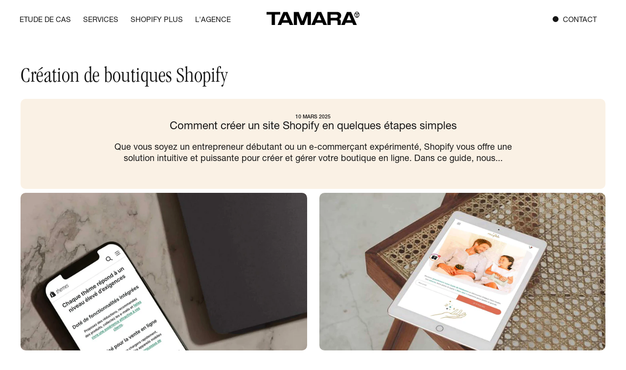

--- FILE ---
content_type: text/html; charset=utf-8
request_url: https://tamaragency.com/blogs/creation-de-boutiques-shopify
body_size: 31510
content:
<!doctype html>
<html class="js" lang="fr">
  <head><!-- SEOAnt Speed Up Script --><script>
const AllowUrlArray_SEOAnt = ['cdn.nfcube.com', 'cdnv2.mycustomizer.com'];
const ForbidUrlArray_SEOAnt = [];
window.WhiteUrlArray_SEOAnt = AllowUrlArray_SEOAnt.map(src => new RegExp(src, 'i'));
window.BlackUrlArray_SEOAnt = ForbidUrlArray_SEOAnt.map(src => new RegExp(src, 'i'));
</script>
<script>
// Limit output
class AllowJsPlugin{constructor(e){const attrArr=["default","defer","async"];this.listener=this.handleListener.bind(this,e),this.jsArr=[],this.attribute=attrArr.reduce(((e,t)=>({...e,[t]:[]})),{});const t=this;e.forEach((e=>window.addEventListener(e,t.listener,{passive:!0})))}handleListener(e){const t=this;return e.forEach((e=>window.removeEventListener(e,t.listener))),"complete"===document.readyState?this.handleDOM():document.addEventListener("readystatechange",(e=>{if("complete"===e.target.readyState)return setTimeout(t.handleDOM.bind(t),1)}))}async handleDOM(){this.pauseEvent(),this.pauseJQuery(),this.getScripts(),this.beforeScripts();for(const e of Object.keys(this.attribute))await this.changeScripts(this.attribute[e]);for(const e of["DOMContentLoaded","readystatechange"])await this.requestRedraw(),document.dispatchEvent(new Event("allowJS-"+e));document.lightJSonreadystatechange&&document.lightJSonreadystatechange();for(const e of["DOMContentLoaded","load"])await this.requestRedraw(),window.dispatchEvent(new Event("allowJS-"+e));await this.requestRedraw(),window.lightJSonload&&window.lightJSonload(),await this.requestRedraw(),this.jsArr.forEach((e=>e(window).trigger("allowJS-jquery-load"))),window.dispatchEvent(new Event("allowJS-pageshow")),await this.requestRedraw(),window.lightJSonpageshow&&window.lightJSonpageshow()}async requestRedraw(){return new Promise((e=>requestAnimationFrame(e)))}getScripts(){document.querySelectorAll("script[type=AllowJs]").forEach((e=>{e.hasAttribute("src")?e.hasAttribute("async")&&e.async?this.attribute.async.push(e):e.hasAttribute("defer")&&e.defer?this.attribute.defer.push(e):this.attribute.default.push(e):this.attribute.default.push(e)}))}beforeScripts(){const e=this,t=Object.keys(this.attribute).reduce(((t,n)=>[...t,...e.attribute[n]]),[]),n=document.createDocumentFragment();t.forEach((e=>{const t=e.getAttribute("src");if(!t)return;const s=document.createElement("link");s.href=t,s.rel="preload",s.as="script",n.appendChild(s)})),document.head.appendChild(n)}async changeScripts(e){let t;for(;t=e.shift();)await this.requestRedraw(),new Promise((e=>{const n=document.createElement("script");[...t.attributes].forEach((e=>{"type"!==e.nodeName&&n.setAttribute(e.nodeName,e.nodeValue)})),t.hasAttribute("src")?(n.addEventListener("load",e),n.addEventListener("error",e)):(n.text=t.text,e()),t.parentNode.replaceChild(n,t)}))}pauseEvent(){const e={};[{obj:document,name:"DOMContentLoaded"},{obj:window,name:"DOMContentLoaded"},{obj:window,name:"load"},{obj:window,name:"pageshow"},{obj:document,name:"readystatechange"}].map((t=>function(t,n){function s(n){return e[t].list.indexOf(n)>=0?"allowJS-"+n:n}e[t]||(e[t]={list:[n],add:t.addEventListener,remove:t.removeEventListener},t.addEventListener=(...n)=>{n[0]=s(n[0]),e[t].add.apply(t,n)},t.removeEventListener=(...n)=>{n[0]=s(n[0]),e[t].remove.apply(t,n)})}(t.obj,t.name))),[{obj:document,name:"onreadystatechange"},{obj:window,name:"onpageshow"}].map((e=>function(e,t){let n=e[t];Object.defineProperty(e,t,{get:()=>n||function(){},set:s=>{e["allowJS"+t]=n=s}})}(e.obj,e.name)))}pauseJQuery(){const e=this;let t=window.jQuery;Object.defineProperty(window,"jQuery",{get:()=>t,set(n){if(!n||!n.fn||!e.jsArr.includes(n))return void(t=n);n.fn.ready=n.fn.init.prototype.ready=e=>{e.bind(document)(n)};const s=n.fn.on;n.fn.on=n.fn.init.prototype.on=function(...e){if(window!==this[0])return s.apply(this,e),this;const t=e=>e.split(" ").map((e=>"load"===e||0===e.indexOf("load.")?"allowJS-jquery-load":e)).join(" ");return"string"==typeof e[0]||e[0]instanceof String?(e[0]=t(e[0]),s.apply(this,e),this):("object"==typeof e[0]&&Object.keys(e[0]).forEach((n=>{delete Object.assign(e[0],{[t(n)]:e[0][n]})[n]})),s.apply(this,e),this)},e.jsArr.push(n),t=n}})}}new AllowJsPlugin(["keydown","wheel","mouseenter","mousemove","mouseleave","touchstart","touchmove","touchend"]);
</script>
<script>
"use strict";function SEOAnt_toConsumableArray(t){if(Array.isArray(t)){for(var e=0,r=Array(t.length);e<t.length;e++)r[e]=t[e];return r}return Array.from(t)}function _0x960a(t,e){var r=_0x3840();return(_0x960a=function(t,e){return t-=247,r[t]})(t,e)}function _0x3840(){var t=["defineProperties","application/javascript","preventDefault","4990555yeBSbh","addEventListener","set","setAttribute","bind","getAttribute","parentElement","WhiteUrlArray_SEOAnt","listener","toString","toLowerCase","every","touchend","SEOAnt scripts can't be lazy loaded","keydown","touchstart","removeChild","length","58IusxNw","BlackUrlArray_SEOAnt","observe","name","value","documentElement","wheel","warn","whitelist","map","tagName","402345HpbWDN","getOwnPropertyDescriptor","head","type","touchmove","removeEventListener","8160iwggKQ","call","beforescriptexecute","some","string","options","push","appendChild","blacklisted","querySelectorAll","5339295FeRgGa","4OtFDAr","filter","57211uwpiMx","nodeType","createElement","src","13296210cxmbJp",'script[type="',"1744290Faeint","test","forEach","script","blacklist","attributes","get","$&","744DdtCNR"];return(_0x3840=function(){return t})()}var _extends=Object.assign||function(t){for(var e=1;e<arguments.length;e++){var r=arguments[e];for(var n in r)Object.prototype.hasOwnProperty.call(r,n)&&(t[n]=r[n])}return t},_slicedToArray=function(){function t(t,e){var r=[],n=!0,o=!1,i=void 0;try{for(var a,c=t[Symbol.iterator]();!(n=(a=c.next()).done)&&(r.push(a.value),!e||r.length!==e);n=!0);}catch(t){o=!0,i=t}finally{try{!n&&c.return&&c.return()}finally{if(o)throw i}}return r}return function(e,r){if(Array.isArray(e))return e;if(Symbol.iterator in Object(e))return t(e,r);throw new TypeError("Invalid attempt to destructure non-iterable instance")}}(),_typeof="function"==typeof Symbol&&"symbol"==typeof Symbol.iterator?function(t){return typeof t}:function(t){return t&&"function"==typeof Symbol&&t.constructor===Symbol&&t!==Symbol.prototype?"symbol":typeof t};(function(t,e){for(var r=_0x960a,n=t();[];)try{if(531094===parseInt(r(306))/1+-parseInt(r(295))/2*(parseInt(r(312))/3)+-parseInt(r(257))/4*(parseInt(r(277))/5)+-parseInt(r(265))/6+-parseInt(r(259))/7*(-parseInt(r(273))/8)+-parseInt(r(256))/9+parseInt(r(263))/10)break;n.push(n.shift())}catch(t){n.push(n.shift())}})(_0x3840),function(){var t=_0x960a,e="javascript/blocked",r={blacklist:window[t(296)],whitelist:window[t(284)]},n={blacklisted:[]},o=function(n,o){return n&&(!o||o!==e)&&(!r.blacklist||r[t(269)][t(249)](function(e){return e[t(266)](n)}))&&(!r[t(303)]||r.whitelist[t(288)](function(e){return!e[t(266)](n)}))},i=function(e){var n=t,o=e[n(282)](n(262));return r[n(269)]&&r.blacklist[n(288)](function(t){return!t.test(o)})||r[n(303)]&&r.whitelist[n(249)](function(t){return t[n(266)](o)})},a=new MutationObserver(function(r){for(var i=t,a=0;a<r[i(294)];a++)for(var c=r[a].addedNodes,u=0;u<c.length;u++)!function(t){var r=c[t];if(1===r[i(260)]&&"SCRIPT"===r[i(305)]){var a=r[i(262)],u=r[i(309)];if(o(a,u)){n.blacklisted[i(252)]([r,r.type]),r[i(309)]=e;var s=function t(n){var o=i;r[o(282)](o(309))===e&&n[o(276)](),r[o(311)](o(248),t)};r[i(278)](i(248),s),r[i(283)]&&r[i(283)][i(293)](r)}}}(u)});a[t(297)](document[t(300)],{childList:!![],subtree:!![]});var c=/[|\{}()\[\]^$+*?.]/g,u=function(){for(var o=arguments.length,u=Array(o),s=0;s<o;s++)u[s]=arguments[s];var l=t;u[l(294)]<1?(r[l(269)]=[],r[l(303)]=[]):(r.blacklist&&(r[l(269)]=r.blacklist[l(258)](function(t){return u[l(288)](function(e){var r=l;return(void 0===e?"undefined":_typeof(e))===r(250)?!t.test(e):e instanceof RegExp?t.toString()!==e.toString():void 0})})),r[l(303)]&&(r[l(303)]=[].concat(SEOAnt_toConsumableArray(r[l(303)]),SEOAnt_toConsumableArray(u.map(function(t){var e=l;if("string"==typeof t){var n=t.replace(c,e(272)),o=".*"+n+".*";if(r[e(303)][e(288)](function(t){return t[e(286)]()!==o[e(286)]()}))return new RegExp(o)}else if(t instanceof RegExp&&r[e(303)][e(288)](function(r){return r[e(286)]()!==t.toString()}))return t;return null})[l(258)](Boolean)))));for(var f=document[l(255)](l(264)+e+'"]'),p=0;p<f[l(294)];p++){var y=f[p];i(y)&&(n[l(254)][l(252)]([y,l(275)]),y[l(283)][l(293)](y))}var v=0;[].concat(SEOAnt_toConsumableArray(n[l(254)]))[l(267)](function(t,e){var r=_slicedToArray(t,2),o=r[0],a=r[1],c=l;if(i(o)){for(var u=document.createElement("script"),s=0;s<o.attributes.length;s++){var f=o[c(270)][s];f[c(298)]!==c(262)&&f.name!==c(309)&&u.setAttribute(f.name,o.attributes[s][c(299)])}u[c(280)](c(262),o[c(262)]),u.setAttribute("type",a||c(275)),document[c(308)][c(253)](u),n[c(254)].splice(e-v,1),v++}}),r[l(269)]&&r.blacklist.length<1&&a.disconnect()},s=document.createElement,l={src:Object[t(307)](HTMLScriptElement.prototype,t(262)),type:Object[t(307)](HTMLScriptElement.prototype,t(309))};document[t(261)]=function(){for(var r=t,n=arguments.length,i=Array(n),a=0;a<n;a++)i[a]=arguments[a];if(i[0][r(287)]()!==r(268))return s[r(281)](document).apply(void 0,i);var c=s.bind(document).apply(void 0,i);try{Object[r(274)](c,{src:_extends({},l[r(262)],{set:function(t){var n=r;o(t,c[n(309)])&&l.type[n(279)][n(247)](this,e),l[n(262)][n(279)].call(this,t)}}),type:_extends({},l[r(309)],{get:function(){var t=r,n=l[t(309)][t(271)][t(247)](this);return n===e||o(this[t(262)],n)?null:n},set:function(t){var n=r,i=o(c[n(262)],c[n(309)])?e:t;l.type[n(279)][n(247)](this,i)}})}),c.setAttribute=function(t,e){var n=r;t===n(309)||t===n(262)?c[t]=e:HTMLScriptElement.prototype[n(280)][n(247)](c,t,e)}}catch(t){console[r(302)](r(290),t)}return c},[t(291),"mousemove",t(289),t(310),t(292),t(301)][t(304)](function(t){return{type:t,listener:function(){return u()},options:{passive:!![]}}}).forEach(function(e){var r=t;document[r(278)](e[r(309)],e[r(285)],e[r(251)])})}();
</script>
<!-- /SEOAnt Speed Up Script -->

    



   <meta name="robots" content="noindex,nofollow">












    <!-- Google Tag Manager -->
    <script>
      (function (w, d, s, l, i) {
        w[l] = w[l] || [];
        w[l].push({ 'gtm.start': new Date().getTime(), event: 'gtm.js' });
        var f = d.getElementsByTagName(s)[0],
          j = d.createElement(s),
          dl = l != 'dataLayer' ? '&l=' + l : '';
        j.async = true;
        j.src = 'https://www.googletagmanager.com/gtm.js?id=' + i + dl;
        f.parentNode.insertBefore(j, f);
      })(window, document, 'script', 'dataLayer', 'GTM-N4LVN3W');
    </script>
    <!-- End Google Tag Manager -->

    

    <meta charset="utf-8">
    <meta http-equiv="X-UA-Compatible" content="IE=edge">
    <meta name="viewport" content="width=device-width,initial-scale=1">
    <meta name="theme-color" content="">
    <link rel="canonical" href="https://tamaragency.com/blogs/creation-de-boutiques-shopify"><link rel="icon" type="image/png" href="//tamaragency.com/cdn/shop/files/favicon.svg?crop=center&height=32&v=1758017369&width=32"><link rel="preconnect" href="https://fonts.shopifycdn.com" crossorigin><title>
      Création de boutiques Shopify
 &ndash; Tamara Agency</title>

    

    

<meta property="og:site_name" content="Tamara Agency">
<meta property="og:url" content="https://tamaragency.com/blogs/creation-de-boutiques-shopify">
<meta property="og:title" content="Création de boutiques Shopify">
<meta property="og:type" content="website">
<meta property="og:description" content="Agence Shopify certifiée experte en beauté, mode, fashion &amp; bien-être. Depuis 2018, Tamara Agency crée des boutiques e-commerce performantes et élégantes pour transformer chaque marque en succès durable et rentable."><meta property="og:image" content="http://tamaragency.com/cdn/shop/files/Template_projet_-_format_carre_dark.jpg?v=1761652131">
  <meta property="og:image:secure_url" content="https://tamaragency.com/cdn/shop/files/Template_projet_-_format_carre_dark.jpg?v=1761652131">
  <meta property="og:image:width" content="1080">
  <meta property="og:image:height" content="1080"><meta name="twitter:card" content="summary_large_image">
<meta name="twitter:title" content="Création de boutiques Shopify">
<meta name="twitter:description" content="Agence Shopify certifiée experte en beauté, mode, fashion &amp; bien-être. Depuis 2018, Tamara Agency crée des boutiques e-commerce performantes et élégantes pour transformer chaque marque en succès durable et rentable.">


    <!-- GSAP dependencies -->
    <script src="//tamaragency.com/cdn/shop/t/39/assets/gsap.min.js?v=95841265619607759341764322201" defer></script>
    <script src="//tamaragency.com/cdn/shop/t/39/assets/ScrollTrigger.min.js?v=28304766538361807061764322201" defer></script>
    <script src="//tamaragency.com/cdn/shop/t/39/assets/SplitText.min.js?v=165799574238597943051764322201" defer></script>
    <script src="//tamaragency.com/cdn/shop/t/39/assets/ScrollSmoother.min.js?v=17467879465117204461764322200" defer></script>
    <script src="//tamaragency.com/cdn/shop/t/39/assets/Observer.min.js?v=112962551165418363331764322199" defer></script>

    <!-- Other scripts -->
    <script src="//tamaragency.com/cdn/shop/t/39/assets/constants.js?v=132983761750457495441764322201" defer></script>
    <script src="//tamaragency.com/cdn/shop/t/39/assets/pubsub.js?v=25310214064522200911764322205" defer></script>
    <script src="//tamaragency.com/cdn/shop/t/39/assets/global.js?v=62035940542921358071764322200" defer></script>
    <script src="//tamaragency.com/cdn/shop/t/39/assets/details-disclosure.js?v=96921615666087807361764322204" defer></script>
    <script src="//tamaragency.com/cdn/shop/t/39/assets/details-modal.js?v=25581673532751508451764322204" defer></script>
    <script src="//tamaragency.com/cdn/shop/t/39/assets/search-form.js?v=133129549252120666541764322206" defer></script>
    <script src="//tamaragency.com/cdn/shop/t/39/assets/button-animation.js?v=114885604453124139981764322205" defer></script>
    <script src="//tamaragency.com/cdn/shop/t/39/assets/banner-image-anim.js?v=176300057248105244021764322204" defer></script>
    <!-- etc. -->

    <!-- Only load animations if enabled --><script src="//tamaragency.com/cdn/shop/t/39/assets/animations.js?v=127632557912373740201764322203" defer></script>
      <!-- script src="//tamaragency.com/cdn/shop/t/39/assets/titleAnimation.js?v=52068254373789178321764322205" defer></script --><script>window.performance && window.performance.mark && window.performance.mark('shopify.content_for_header.start');</script><meta name="robots" content="noindex,nofollow">
<meta id="shopify-digital-wallet" name="shopify-digital-wallet" content="/72521449791/digital_wallets/dialog">
<link rel="alternate" type="application/atom+xml" title="Feed" href="/blogs/creation-de-boutiques-shopify.atom" />
<script async="async" src="/checkouts/internal/preloads.js?locale=fr-FR"></script>
<script id="shopify-features" type="application/json">{"accessToken":"b4f2768d23016fd109d7f4d81c525a15","betas":["rich-media-storefront-analytics"],"domain":"tamaragency.com","predictiveSearch":true,"shopId":72521449791,"locale":"fr"}</script>
<script>var Shopify = Shopify || {};
Shopify.shop = "tamara-agency.myshopify.com";
Shopify.locale = "fr";
Shopify.currency = {"active":"EUR","rate":"1.0"};
Shopify.country = "FR";
Shopify.theme = {"name":"TAMARAGENCY NEW WEBSITE - MAIN","id":184132567413,"schema_name":"Dawn","schema_version":"15.4.0","theme_store_id":null,"role":"main"};
Shopify.theme.handle = "null";
Shopify.theme.style = {"id":null,"handle":null};
Shopify.cdnHost = "tamaragency.com/cdn";
Shopify.routes = Shopify.routes || {};
Shopify.routes.root = "/";</script>
<script type="module">!function(o){(o.Shopify=o.Shopify||{}).modules=!0}(window);</script>
<script>!function(o){function n(){var o=[];function n(){o.push(Array.prototype.slice.apply(arguments))}return n.q=o,n}var t=o.Shopify=o.Shopify||{};t.loadFeatures=n(),t.autoloadFeatures=n()}(window);</script>
<script id="shop-js-analytics" type="application/json">{"pageType":"blog"}</script>
<script defer="defer" async type="module" src="//tamaragency.com/cdn/shopifycloud/shop-js/modules/v2/client.init-shop-cart-sync_BcDpqI9l.fr.esm.js"></script>
<script defer="defer" async type="module" src="//tamaragency.com/cdn/shopifycloud/shop-js/modules/v2/chunk.common_a1Rf5Dlz.esm.js"></script>
<script defer="defer" async type="module" src="//tamaragency.com/cdn/shopifycloud/shop-js/modules/v2/chunk.modal_Djra7sW9.esm.js"></script>
<script type="module">
  await import("//tamaragency.com/cdn/shopifycloud/shop-js/modules/v2/client.init-shop-cart-sync_BcDpqI9l.fr.esm.js");
await import("//tamaragency.com/cdn/shopifycloud/shop-js/modules/v2/chunk.common_a1Rf5Dlz.esm.js");
await import("//tamaragency.com/cdn/shopifycloud/shop-js/modules/v2/chunk.modal_Djra7sW9.esm.js");

  window.Shopify.SignInWithShop?.initShopCartSync?.({"fedCMEnabled":true,"windoidEnabled":true});

</script>
<script id="__st">var __st={"a":72521449791,"offset":3600,"reqid":"b4a3e60e-59ce-43e8-9749-dd1d842eac12-1769294769","pageurl":"tamaragency.com\/blogs\/creation-de-boutiques-shopify","s":"blogs-99840524607","u":"fc1c7f1549e7","p":"blog","rtyp":"blog","rid":99840524607};</script>
<script>window.ShopifyPaypalV4VisibilityTracking = true;</script>
<script id="form-persister">!function(){'use strict';const t='contact',e='new_comment',n=[[t,t],['blogs',e],['comments',e],[t,'customer']],o='password',r='form_key',c=['recaptcha-v3-token','g-recaptcha-response','h-captcha-response',o],s=()=>{try{return window.sessionStorage}catch{return}},i='__shopify_v',u=t=>t.elements[r],a=function(){const t=[...n].map((([t,e])=>`form[action*='/${t}']:not([data-nocaptcha='true']) input[name='form_type'][value='${e}']`)).join(',');var e;return e=t,()=>e?[...document.querySelectorAll(e)].map((t=>t.form)):[]}();function m(t){const e=u(t);a().includes(t)&&(!e||!e.value)&&function(t){try{if(!s())return;!function(t){const e=s();if(!e)return;const n=u(t);if(!n)return;const o=n.value;o&&e.removeItem(o)}(t);const e=Array.from(Array(32),(()=>Math.random().toString(36)[2])).join('');!function(t,e){u(t)||t.append(Object.assign(document.createElement('input'),{type:'hidden',name:r})),t.elements[r].value=e}(t,e),function(t,e){const n=s();if(!n)return;const r=[...t.querySelectorAll(`input[type='${o}']`)].map((({name:t})=>t)),u=[...c,...r],a={};for(const[o,c]of new FormData(t).entries())u.includes(o)||(a[o]=c);n.setItem(e,JSON.stringify({[i]:1,action:t.action,data:a}))}(t,e)}catch(e){console.error('failed to persist form',e)}}(t)}const f=t=>{if('true'===t.dataset.persistBound)return;const e=function(t,e){const n=function(t){return'function'==typeof t.submit?t.submit:HTMLFormElement.prototype.submit}(t).bind(t);return function(){let t;return()=>{t||(t=!0,(()=>{try{e(),n()}catch(t){(t=>{console.error('form submit failed',t)})(t)}})(),setTimeout((()=>t=!1),250))}}()}(t,(()=>{m(t)}));!function(t,e){if('function'==typeof t.submit&&'function'==typeof e)try{t.submit=e}catch{}}(t,e),t.addEventListener('submit',(t=>{t.preventDefault(),e()})),t.dataset.persistBound='true'};!function(){function t(t){const e=(t=>{const e=t.target;return e instanceof HTMLFormElement?e:e&&e.form})(t);e&&m(e)}document.addEventListener('submit',t),document.addEventListener('DOMContentLoaded',(()=>{const e=a();for(const t of e)f(t);var n;n=document.body,new window.MutationObserver((t=>{for(const e of t)if('childList'===e.type&&e.addedNodes.length)for(const t of e.addedNodes)1===t.nodeType&&'FORM'===t.tagName&&a().includes(t)&&f(t)})).observe(n,{childList:!0,subtree:!0,attributes:!1}),document.removeEventListener('submit',t)}))}()}();</script>
<script integrity="sha256-4kQ18oKyAcykRKYeNunJcIwy7WH5gtpwJnB7kiuLZ1E=" data-source-attribution="shopify.loadfeatures" defer="defer" src="//tamaragency.com/cdn/shopifycloud/storefront/assets/storefront/load_feature-a0a9edcb.js" crossorigin="anonymous"></script>
<script data-source-attribution="shopify.dynamic_checkout.dynamic.init">var Shopify=Shopify||{};Shopify.PaymentButton=Shopify.PaymentButton||{isStorefrontPortableWallets:!0,init:function(){window.Shopify.PaymentButton.init=function(){};var t=document.createElement("script");t.src="https://tamaragency.com/cdn/shopifycloud/portable-wallets/latest/portable-wallets.fr.js",t.type="module",document.head.appendChild(t)}};
</script>
<script data-source-attribution="shopify.dynamic_checkout.buyer_consent">
  function portableWalletsHideBuyerConsent(e){var t=document.getElementById("shopify-buyer-consent"),n=document.getElementById("shopify-subscription-policy-button");t&&n&&(t.classList.add("hidden"),t.setAttribute("aria-hidden","true"),n.removeEventListener("click",e))}function portableWalletsShowBuyerConsent(e){var t=document.getElementById("shopify-buyer-consent"),n=document.getElementById("shopify-subscription-policy-button");t&&n&&(t.classList.remove("hidden"),t.removeAttribute("aria-hidden"),n.addEventListener("click",e))}window.Shopify?.PaymentButton&&(window.Shopify.PaymentButton.hideBuyerConsent=portableWalletsHideBuyerConsent,window.Shopify.PaymentButton.showBuyerConsent=portableWalletsShowBuyerConsent);
</script>
<script data-source-attribution="shopify.dynamic_checkout.cart.bootstrap">document.addEventListener("DOMContentLoaded",(function(){function t(){return document.querySelector("shopify-accelerated-checkout-cart, shopify-accelerated-checkout")}if(t())Shopify.PaymentButton.init();else{new MutationObserver((function(e,n){t()&&(Shopify.PaymentButton.init(),n.disconnect())})).observe(document.body,{childList:!0,subtree:!0})}}));
</script>
<script id="sections-script" data-sections="header" defer="defer" src="//tamaragency.com/cdn/shop/t/39/compiled_assets/scripts.js?v=23039"></script>
<script>window.performance && window.performance.mark && window.performance.mark('shopify.content_for_header.end');</script>


    <style data-shopify>
      @font-face {
  font-family: Asap;
  font-weight: 400;
  font-style: normal;
  font-display: swap;
  src: url("//tamaragency.com/cdn/fonts/asap/asap_n4.994be5d5211fe3b2dda4ebd41cf2b04f4dfe140e.woff2") format("woff2"),
       url("//tamaragency.com/cdn/fonts/asap/asap_n4.e7f26429238df8651924f4a97a5e9467c7cf683b.woff") format("woff");
}

      @font-face {
  font-family: Asap;
  font-weight: 700;
  font-style: normal;
  font-display: swap;
  src: url("//tamaragency.com/cdn/fonts/asap/asap_n7.3209f7e23b2ef01c793f40c7556e6532b06b5f1e.woff2") format("woff2"),
       url("//tamaragency.com/cdn/fonts/asap/asap_n7.b0a0b6deb369ccc0b973a1d12f3530d5e4373c77.woff") format("woff");
}

      @font-face {
  font-family: Asap;
  font-weight: 400;
  font-style: italic;
  font-display: swap;
  src: url("//tamaragency.com/cdn/fonts/asap/asap_i4.3c59c01b158892bd0ef8b61bc7f081c23ae9b42e.woff2") format("woff2"),
       url("//tamaragency.com/cdn/fonts/asap/asap_i4.014f2bc4fda2741d520d341143cf61b2d5e0d21e.woff") format("woff");
}

      @font-face {
  font-family: Asap;
  font-weight: 700;
  font-style: italic;
  font-display: swap;
  src: url("//tamaragency.com/cdn/fonts/asap/asap_i7.54957565625fd1dffc964521d01f3da61e596089.woff2") format("woff2"),
       url("//tamaragency.com/cdn/fonts/asap/asap_i7.98e2b88b25225290e9c09e36eb54e243fd11491f.woff") format("woff");
}

      @font-face {
  font-family: "Bricolage Grotesque";
  font-weight: 400;
  font-style: normal;
  font-display: swap;
  src: url("//tamaragency.com/cdn/fonts/bricolage_grotesque/bricolagegrotesque_n4.3c051773a9f927cd8737c10568a7e4175690f7d9.woff2") format("woff2"),
       url("//tamaragency.com/cdn/fonts/bricolage_grotesque/bricolagegrotesque_n4.58698d726495f44d45631b33dcda62f474c467fc.woff") format("woff");
}


      
        :root,
        .color-scheme-1 {
          --color-background: 255,255,255;
        
          --gradient-background: #ffffff;
        

        

        --color-foreground: 22,22,22;
        --color-background-contrast: 191,191,191;
        --color-shadow: 22,22,22;
        --color-button: 22,22,22;
        --color-button-text: 255,255,255;
        --color-secondary-button: 255,255,255;
        --color-secondary-button-text: 22,22,22;
        --color-link: 22,22,22;
        --color-badge-foreground: 22,22,22;
        --color-badge-background: 255,255,255;
        --color-badge-border: 22,22,22;
        --payment-terms-background-color: rgb(255 255 255);
      }
      
        
        .color-scheme-2 {
          --color-background: 250,241,229;
        
          --gradient-background: #faf1e5;
        

        

        --color-foreground: 22,22,22;
        --color-background-contrast: 229,183,122;
        --color-shadow: 22,22,22;
        --color-button: 22,22,22;
        --color-button-text: 255,255,255;
        --color-secondary-button: 250,241,229;
        --color-secondary-button-text: 22,22,22;
        --color-link: 22,22,22;
        --color-badge-foreground: 22,22,22;
        --color-badge-background: 250,241,229;
        --color-badge-border: 22,22,22;
        --payment-terms-background-color: rgb(250 241 229);
      }
      
        
        .color-scheme-3 {
          --color-background: 250,241,229;
        
          --gradient-background: linear-gradient(180deg, rgba(250, 241, 229, 1) 63%, rgba(139, 255, 164, 1) 100%);
        

        

        --color-foreground: 22,22,22;
        --color-background-contrast: 229,183,122;
        --color-shadow: 22,22,22;
        --color-button: 22,22,22;
        --color-button-text: 255,255,255;
        --color-secondary-button: 250,241,229;
        --color-secondary-button-text: 22,22,22;
        --color-link: 22,22,22;
        --color-badge-foreground: 22,22,22;
        --color-badge-background: 250,241,229;
        --color-badge-border: 22,22,22;
        --payment-terms-background-color: rgb(250 241 229);
      }
      
        
        .color-scheme-4 {
          --color-background: 0,0,0;
        
          --gradient-background: #000000;
        

        

        --color-foreground: 246,246,246;
        --color-background-contrast: 128,128,128;
        --color-shadow: 0,0,0;
        --color-button: 255,255,255;
        --color-button-text: 22,22,22;
        --color-secondary-button: 0,0,0;
        --color-secondary-button-text: 255,255,255;
        --color-link: 255,255,255;
        --color-badge-foreground: 246,246,246;
        --color-badge-background: 0,0,0;
        --color-badge-border: 246,246,246;
        --payment-terms-background-color: rgb(0 0 0);
      }
      
        
        .color-scheme-5 {
          --color-background: 255,255,255;
        
          --gradient-background: linear-gradient(180deg, rgba(139, 255, 164, 1), rgba(255, 255, 255, 1) 48%);
        

        

        --color-foreground: 22,22,22;
        --color-background-contrast: 191,191,191;
        --color-shadow: 22,22,22;
        --color-button: 22,22,22;
        --color-button-text: 255,255,255;
        --color-secondary-button: 255,255,255;
        --color-secondary-button-text: 255,255,255;
        --color-link: 255,255,255;
        --color-badge-foreground: 22,22,22;
        --color-badge-background: 255,255,255;
        --color-badge-border: 22,22,22;
        --payment-terms-background-color: rgb(255 255 255);
      }
      
        
        .color-scheme-921be630-c82d-4518-b602-fa3518cb0812 {
          --color-background: 255,255,255;
        
          --gradient-background: linear-gradient(180deg, rgba(255, 255, 255, 1) 50%, rgba(139, 255, 164, 1) 99%);
        

        

        --color-foreground: 22,22,22;
        --color-background-contrast: 191,191,191;
        --color-shadow: 22,22,22;
        --color-button: 22,22,22;
        --color-button-text: 255,255,255;
        --color-secondary-button: 255,255,255;
        --color-secondary-button-text: 22,22,22;
        --color-link: 22,22,22;
        --color-badge-foreground: 22,22,22;
        --color-badge-background: 255,255,255;
        --color-badge-border: 22,22,22;
        --payment-terms-background-color: rgb(255 255 255);
      }
      
        
        .color-scheme-3130ce0d-dddd-4610-942b-2f3baf98ee72 {
          --color-background: 139,255,164;
        
          --gradient-background: #8bffa4;
        

        

        --color-foreground: 22,22,22;
        --color-background-contrast: 11,255,64;
        --color-shadow: 22,22,22;
        --color-button: 22,22,22;
        --color-button-text: 255,255,255;
        --color-secondary-button: 139,255,164;
        --color-secondary-button-text: 22,22,22;
        --color-link: 22,22,22;
        --color-badge-foreground: 22,22,22;
        --color-badge-background: 139,255,164;
        --color-badge-border: 22,22,22;
        --payment-terms-background-color: rgb(139 255 164);
      }
      
        
        .color-scheme-f754244c-3f80-4785-92a9-609d28befb4c {
          --color-background: 255,255,255;
        
          --gradient-background: linear-gradient(180deg, rgba(255, 255, 255, 1) 50%, rgba(250, 241, 229, 1) 100%);
        

        

        --color-foreground: 22,22,22;
        --color-background-contrast: 191,191,191;
        --color-shadow: 22,22,22;
        --color-button: 22,22,22;
        --color-button-text: 255,255,255;
        --color-secondary-button: 255,255,255;
        --color-secondary-button-text: 22,22,22;
        --color-link: 22,22,22;
        --color-badge-foreground: 22,22,22;
        --color-badge-background: 255,255,255;
        --color-badge-border: 22,22,22;
        --payment-terms-background-color: rgb(255 255 255);
      }
      
        
        .color-scheme-b17c8f4e-50b7-4c97-82fd-40c2d981095d {
          --color-background: 255,255,255;
        
          --gradient-background: linear-gradient(180deg, rgba(0, 0, 0, 1) 55.755%, rgba(145, 255, 187, 1) 100%);
        

        

        --color-foreground: 246,246,246;
        --color-background-contrast: 191,191,191;
        --color-shadow: 22,22,22;
        --color-button: 22,22,22;
        --color-button-text: 255,255,255;
        --color-secondary-button: 255,255,255;
        --color-secondary-button-text: 255,255,255;
        --color-link: 255,255,255;
        --color-badge-foreground: 246,246,246;
        --color-badge-background: 255,255,255;
        --color-badge-border: 246,246,246;
        --payment-terms-background-color: rgb(255 255 255);
      }
      

      body, .color-scheme-1, .color-scheme-2, .color-scheme-3, .color-scheme-4, .color-scheme-5, .color-scheme-921be630-c82d-4518-b602-fa3518cb0812, .color-scheme-3130ce0d-dddd-4610-942b-2f3baf98ee72, .color-scheme-f754244c-3f80-4785-92a9-609d28befb4c, .color-scheme-b17c8f4e-50b7-4c97-82fd-40c2d981095d {
        color: rgba(var(--color-foreground), 1);
        background-color: rgb(var(--color-background));
      }

      :root {
        --font-body-family: Asap, sans-serif;
        --font-body-style: normal;
        --font-body-weight: 400;
        --font-body-weight-bold: 700;

        --font-heading-family: "Bricolage Grotesque", sans-serif;
        --font-heading-style: normal;
        --font-heading-weight: 400;

        --font-body-scale: 1.05;
        --font-heading-scale: 1.0476190476190477;

        --media-padding: px;
        --media-border-opacity: 0.05;
        --media-border-width: 1px;
        --media-radius: 10px;
        --media-shadow-opacity: 0.0;
        --media-shadow-horizontal-offset: 0px;
        --media-shadow-vertical-offset: 4px;
        --media-shadow-blur-radius: 5px;
        --media-shadow-visible: 0;

        --page-width: 180rem;
        --page-width-margin: 0rem;

        --product-card-image-padding: 0.0rem;
        --product-card-corner-radius: 1.0rem;
        --product-card-text-alignment: left;
        --product-card-border-width: 0.0rem;
        --product-card-border-opacity: 0.1;
        --product-card-shadow-opacity: 0.0;
        --product-card-shadow-visible: 0;
        --product-card-shadow-horizontal-offset: 0.0rem;
        --product-card-shadow-vertical-offset: 0.4rem;
        --product-card-shadow-blur-radius: 0.5rem;

        --collection-card-image-padding: 0.0rem;
        --collection-card-corner-radius: 1.0rem;
        --collection-card-text-alignment: left;
        --collection-card-border-width: 0.0rem;
        --collection-card-border-opacity: 0.1;
        --collection-card-shadow-opacity: 0.0;
        --collection-card-shadow-visible: 0;
        --collection-card-shadow-horizontal-offset: 0.0rem;
        --collection-card-shadow-vertical-offset: 0.4rem;
        --collection-card-shadow-blur-radius: 0.5rem;

        --blog-card-image-padding: 0.0rem;
        --blog-card-corner-radius: 1.0rem;
        --blog-card-text-alignment: left;
        --blog-card-border-width: 0.0rem;
        --blog-card-border-opacity: 0.1;
        --blog-card-shadow-opacity: 0.0;
        --blog-card-shadow-visible: 0;
        --blog-card-shadow-horizontal-offset: 0.0rem;
        --blog-card-shadow-vertical-offset: 0.4rem;
        --blog-card-shadow-blur-radius: 0.5rem;

        --badge-corner-radius: 4.0rem;

        --popup-border-width: 1px;
        --popup-border-opacity: 0.1;
        --popup-corner-radius: 40px;
        --popup-shadow-opacity: 0.05;
        --popup-shadow-horizontal-offset: 0px;
        --popup-shadow-vertical-offset: 4px;
        --popup-shadow-blur-radius: 5px;

        --drawer-border-width: 1px;
        --drawer-border-opacity: 0.2;
        --drawer-shadow-opacity: 0.0;
        --drawer-shadow-horizontal-offset: 0px;
        --drawer-shadow-vertical-offset: 4px;
        --drawer-shadow-blur-radius: 5px;

        --spacing-sections-desktop: 0px;
        --spacing-sections-mobile: 0px;

        --grid-desktop-vertical-spacing: 8px;
        --grid-desktop-horizontal-spacing: 8px;
        --grid-mobile-vertical-spacing: 4px;
        --grid-mobile-horizontal-spacing: 4px;

        --text-boxes-border-opacity: 0.1;
        --text-boxes-border-width: 0px;
        --text-boxes-radius: 10px;
        --text-boxes-shadow-opacity: 0.0;
        --text-boxes-shadow-visible: 0;
        --text-boxes-shadow-horizontal-offset: 0px;
        --text-boxes-shadow-vertical-offset: 4px;
        --text-boxes-shadow-blur-radius: 5px;

        --buttons-radius: 40px;
        --buttons-radius-outset: 41px;
        --buttons-border-width: 1px;
        --buttons-border-opacity: 1.0;
        --buttons-shadow-opacity: 0.0;
        --buttons-shadow-visible: 0;
        --buttons-shadow-horizontal-offset: 0px;
        --buttons-shadow-vertical-offset: 4px;
        --buttons-shadow-blur-radius: 0px;
        --buttons-border-offset: 0.3px;

        --inputs-radius: 10px;
        --inputs-border-width: 0px;
        --inputs-border-opacity: 0.55;
        --inputs-shadow-opacity: 0.0;
        --inputs-shadow-horizontal-offset: 0px;
        --inputs-margin-offset: 0px;
        --inputs-shadow-vertical-offset: 4px;
        --inputs-shadow-blur-radius: 5px;
        --inputs-radius-outset: 10px;

        --variant-pills-radius: 40px;
        --variant-pills-border-width: 1px;
        --variant-pills-border-opacity: 0.55;
        --variant-pills-shadow-opacity: 0.0;
        --variant-pills-shadow-horizontal-offset: 0px;
        --variant-pills-shadow-vertical-offset: 4px;
        --variant-pills-shadow-blur-radius: 5px;
      }

      *,
      *::before,
      *::after {
        box-sizing: inherit;
      }

      html {
        box-sizing: border-box;
        font-size: calc(var(--font-body-scale) * 62.5%);
        height: 100%;
      }

      body {
        display: grid;
        grid-template-rows: auto auto 1fr auto;
        grid-template-columns: 100%;
        min-height: 100%;
        margin: 0;
        font-size: 1.5rem;
        letter-spacing: 0.06rem;
        line-height: calc(1 + 0.65 / var(--font-body-scale));
        font-family: var(--font-body-family);
        font-style: var(--font-body-style);
        font-weight: var(--font-body-weight);
      }

      @media screen and (min-width: 750px) {
        body {
          font-size: 1.7rem;
          line-height: 1.3em;
        }
      }

      @media screen and (min-width: 1700px) {
        body {
          font-size: 1.7rem;
          line-height: 1.3em;
        }
      }

      @media screen and (max-width: 749.98px) {
        body {
          line-height: 1.3em;
        }
      }
    </style>

    <link href="//tamaragency.com/cdn/shop/t/39/assets/base.css?v=47180776639879917681764322205" rel="stylesheet" type="text/css" media="all" />
    <link href="//tamaragency.com/cdn/shop/t/39/assets/style.css?v=16518385620470558121764322201" rel="stylesheet" type="text/css" media="all" />

    <noscript>
      <link rel="stylesheet" href="//tamaragency.com/cdn/shop/t/39/assets/component-cart-items.css?v=13033300910818915211764322207">
    </noscript>
      <link rel="preload" as="font" href="//tamaragency.com/cdn/fonts/asap/asap_n4.994be5d5211fe3b2dda4ebd41cf2b04f4dfe140e.woff2" type="font/woff2" crossorigin>
      

      <link rel="preload" as="font" href="//tamaragency.com/cdn/fonts/bricolage_grotesque/bricolagegrotesque_n4.3c051773a9f927cd8737c10568a7e4175690f7d9.woff2" type="font/woff2" crossorigin>
      
<script>
      if (Shopify.designMode) {
        document.documentElement.classList.add('shopify-design-mode');
      }
    </script>

    <!-- Clarity -->
    <script type="text/javascript">
      (function (c, l, a, r, i, t, y) {
        c[a] =
          c[a] ||
          function () {
            (c[a].q = c[a].q || []).push(arguments);
          };
        t = l.createElement(r);
        t.async = 1;
        t.src = 'https://www.clarity.ms/tag/' + i;
        y = l.getElementsByTagName(r)[0];
        y.parentNode.insertBefore(t, y);
      })(window, document, 'clarity', 'script', 'jvr6udw4bd');
    </script>
    <!-- End Clarity -->
  <!-- BEGIN app block: shopify://apps/seowill-seoant-ai-seo/blocks/seoant-core/8e57283b-dcb0-4f7b-a947-fb5c57a0d59d -->
<!--SEOAnt Core By SEOAnt Teams, v0.1.6 START -->


<script type="application/ld+json">
        {
            "@context": "https://schema.org",
            "@type": "Blog",
            "url": "https://tamaragency.com/blogs/creation-de-boutiques-shopify"
            ,"blogPosts": [{
                    "@context" : "https://schema.org",
                    "@type" : "BlogPosting",
                    "headline" : "Comment créer un site Shopify en quelques étapes simples",
                    "mainEntityOfPage" : "https://tamaragency.com/blogs/creation-de-boutiques-shopify/creer-un-site-shopify-en-5-etapes-faciles",
                    "image": {
                        "@type": "ImageObject",
                        "url": "https:",
                        "width": 1024,
                        "height": 1024
                    },
                    "url" : "https://tamaragency.com/blogs/creation-de-boutiques-shopify/creer-un-site-shopify-en-5-etapes-faciles",
                    "datePublished": "2025-03-10 02:00:00 +0100",
                    "dateModified" : "2025-03-10 02:00:00 +0100",
                    "dateCreated": "2023-06-06 12:41:41 +0200",
                    "author": {
                        "@type": "Person",
                        "url": "https://tamaragency.com",
                        "name": "admin"
                    },
                    "publisher": {
                        "@type": "Organization",
                        "logo": {
                            "@type": "ImageObject",
                            "url": ""
                        },
                        "name": "Tamara Agency"
                    }
                },{
                    "@context" : "https://schema.org",
                    "@type" : "BlogPosting",
                    "headline" : "B2B Shopify : 6 conseils pour améliorer l&#39;expérience d&#39;achat",
                    "mainEntityOfPage" : "https://tamaragency.com/blogs/creation-de-boutiques-shopify/b2b-shopify",
                    "image": {
                        "@type": "ImageObject",
                        "url": "https:articles/ad314e767970709dcd654053f2c16cc7_657f3a30-93ad-44fc-ae87-c2c7369e2171.jpg",
                        "width": 1024,
                        "height": 1024
                    },
                    "url" : "https://tamaragency.com/blogs/creation-de-boutiques-shopify/b2b-shopify",
                    "datePublished": "2023-04-25 23:02:21 +0200",
                    "dateModified" : "2023-04-25 23:02:21 +0200",
                    "dateCreated": "2023-06-06 12:44:50 +0200",
                    "description": "Vous voulez améliorer l'expérience d'achat de vos clients B2B sur Shopify? Découvrez ces 6 astuces simples pour rendre votre boutique en ligne plus efficace",
                    "author": {
                        "@type": "Person",
                        "url": "https://tamaragency.com",
                        "name": "admin"
                    },
                    "publisher": {
                        "@type": "Organization",
                        "logo": {
                            "@type": "ImageObject",
                            "url": ""
                        },
                        "name": "Tamara Agency"
                    }
                },{
                    "@context" : "https://schema.org",
                    "@type" : "BlogPosting",
                    "headline" : "Pourquoi optimiser vos pages produits sur Shopify ?",
                    "mainEntityOfPage" : "https://tamaragency.com/blogs/creation-de-boutiques-shopify/optimiser-pages-produits-shopify",
                    "image": {
                        "@type": "ImageObject",
                        "url": "https:articles/887e066522d47d4e4a04ffe91f27c0cc_6b4c95d8-f292-4639-9ed1-c8c67fc6f9c8.jpg",
                        "width": 1024,
                        "height": 1024
                    },
                    "url" : "https://tamaragency.com/blogs/creation-de-boutiques-shopify/optimiser-pages-produits-shopify",
                    "datePublished": "2022-09-20 14:32:55 +0200",
                    "dateModified" : "2022-09-20 14:32:55 +0200",
                    "dateCreated": "2023-06-06 12:42:52 +0200",
                    "author": {
                        "@type": "Person",
                        "url": "https://tamaragency.com",
                        "name": "admin"
                    },
                    "publisher": {
                        "@type": "Organization",
                        "logo": {
                            "@type": "ImageObject",
                            "url": ""
                        },
                        "name": "Tamara Agency"
                    }
                }]
            }
    </script>
    



<!-- SON-LD generated By SEOAnt END -->



<!-- Start : SEOAnt BrokenLink Redirect --><script type="text/javascript">
    !function(t){var e={};function r(n){if(e[n])return e[n].exports;var o=e[n]={i:n,l:!1,exports:{}};return t[n].call(o.exports,o,o.exports,r),o.l=!0,o.exports}r.m=t,r.c=e,r.d=function(t,e,n){r.o(t,e)||Object.defineProperty(t,e,{enumerable:!0,get:n})},r.r=function(t){"undefined"!==typeof Symbol&&Symbol.toStringTag&&Object.defineProperty(t,Symbol.toStringTag,{value:"Module"}),Object.defineProperty(t,"__esModule",{value:!0})},r.t=function(t,e){if(1&e&&(t=r(t)),8&e)return t;if(4&e&&"object"===typeof t&&t&&t.__esModule)return t;var n=Object.create(null);if(r.r(n),Object.defineProperty(n,"default",{enumerable:!0,value:t}),2&e&&"string"!=typeof t)for(var o in t)r.d(n,o,function(e){return t[e]}.bind(null,o));return n},r.n=function(t){var e=t&&t.__esModule?function(){return t.default}:function(){return t};return r.d(e,"a",e),e},r.o=function(t,e){return Object.prototype.hasOwnProperty.call(t,e)},r.p="",r(r.s=11)}([function(t,e,r){"use strict";var n=r(2),o=Object.prototype.toString;function i(t){return"[object Array]"===o.call(t)}function a(t){return"undefined"===typeof t}function u(t){return null!==t&&"object"===typeof t}function s(t){return"[object Function]"===o.call(t)}function c(t,e){if(null!==t&&"undefined"!==typeof t)if("object"!==typeof t&&(t=[t]),i(t))for(var r=0,n=t.length;r<n;r++)e.call(null,t[r],r,t);else for(var o in t)Object.prototype.hasOwnProperty.call(t,o)&&e.call(null,t[o],o,t)}t.exports={isArray:i,isArrayBuffer:function(t){return"[object ArrayBuffer]"===o.call(t)},isBuffer:function(t){return null!==t&&!a(t)&&null!==t.constructor&&!a(t.constructor)&&"function"===typeof t.constructor.isBuffer&&t.constructor.isBuffer(t)},isFormData:function(t){return"undefined"!==typeof FormData&&t instanceof FormData},isArrayBufferView:function(t){return"undefined"!==typeof ArrayBuffer&&ArrayBuffer.isView?ArrayBuffer.isView(t):t&&t.buffer&&t.buffer instanceof ArrayBuffer},isString:function(t){return"string"===typeof t},isNumber:function(t){return"number"===typeof t},isObject:u,isUndefined:a,isDate:function(t){return"[object Date]"===o.call(t)},isFile:function(t){return"[object File]"===o.call(t)},isBlob:function(t){return"[object Blob]"===o.call(t)},isFunction:s,isStream:function(t){return u(t)&&s(t.pipe)},isURLSearchParams:function(t){return"undefined"!==typeof URLSearchParams&&t instanceof URLSearchParams},isStandardBrowserEnv:function(){return("undefined"===typeof navigator||"ReactNative"!==navigator.product&&"NativeScript"!==navigator.product&&"NS"!==navigator.product)&&("undefined"!==typeof window&&"undefined"!==typeof document)},forEach:c,merge:function t(){var e={};function r(r,n){"object"===typeof e[n]&&"object"===typeof r?e[n]=t(e[n],r):e[n]=r}for(var n=0,o=arguments.length;n<o;n++)c(arguments[n],r);return e},deepMerge:function t(){var e={};function r(r,n){"object"===typeof e[n]&&"object"===typeof r?e[n]=t(e[n],r):e[n]="object"===typeof r?t({},r):r}for(var n=0,o=arguments.length;n<o;n++)c(arguments[n],r);return e},extend:function(t,e,r){return c(e,(function(e,o){t[o]=r&&"function"===typeof e?n(e,r):e})),t},trim:function(t){return t.replace(/^\s*/,"").replace(/\s*$/,"")}}},function(t,e,r){t.exports=r(12)},function(t,e,r){"use strict";t.exports=function(t,e){return function(){for(var r=new Array(arguments.length),n=0;n<r.length;n++)r[n]=arguments[n];return t.apply(e,r)}}},function(t,e,r){"use strict";var n=r(0);function o(t){return encodeURIComponent(t).replace(/%40/gi,"@").replace(/%3A/gi,":").replace(/%24/g,"$").replace(/%2C/gi,",").replace(/%20/g,"+").replace(/%5B/gi,"[").replace(/%5D/gi,"]")}t.exports=function(t,e,r){if(!e)return t;var i;if(r)i=r(e);else if(n.isURLSearchParams(e))i=e.toString();else{var a=[];n.forEach(e,(function(t,e){null!==t&&"undefined"!==typeof t&&(n.isArray(t)?e+="[]":t=[t],n.forEach(t,(function(t){n.isDate(t)?t=t.toISOString():n.isObject(t)&&(t=JSON.stringify(t)),a.push(o(e)+"="+o(t))})))})),i=a.join("&")}if(i){var u=t.indexOf("#");-1!==u&&(t=t.slice(0,u)),t+=(-1===t.indexOf("?")?"?":"&")+i}return t}},function(t,e,r){"use strict";t.exports=function(t){return!(!t||!t.__CANCEL__)}},function(t,e,r){"use strict";(function(e){var n=r(0),o=r(19),i={"Content-Type":"application/x-www-form-urlencoded"};function a(t,e){!n.isUndefined(t)&&n.isUndefined(t["Content-Type"])&&(t["Content-Type"]=e)}var u={adapter:function(){var t;return("undefined"!==typeof XMLHttpRequest||"undefined"!==typeof e&&"[object process]"===Object.prototype.toString.call(e))&&(t=r(6)),t}(),transformRequest:[function(t,e){return o(e,"Accept"),o(e,"Content-Type"),n.isFormData(t)||n.isArrayBuffer(t)||n.isBuffer(t)||n.isStream(t)||n.isFile(t)||n.isBlob(t)?t:n.isArrayBufferView(t)?t.buffer:n.isURLSearchParams(t)?(a(e,"application/x-www-form-urlencoded;charset=utf-8"),t.toString()):n.isObject(t)?(a(e,"application/json;charset=utf-8"),JSON.stringify(t)):t}],transformResponse:[function(t){if("string"===typeof t)try{t=JSON.parse(t)}catch(e){}return t}],timeout:0,xsrfCookieName:"XSRF-TOKEN",xsrfHeaderName:"X-XSRF-TOKEN",maxContentLength:-1,validateStatus:function(t){return t>=200&&t<300},headers:{common:{Accept:"application/json, text/plain, */*"}}};n.forEach(["delete","get","head"],(function(t){u.headers[t]={}})),n.forEach(["post","put","patch"],(function(t){u.headers[t]=n.merge(i)})),t.exports=u}).call(this,r(18))},function(t,e,r){"use strict";var n=r(0),o=r(20),i=r(3),a=r(22),u=r(25),s=r(26),c=r(7);t.exports=function(t){return new Promise((function(e,f){var l=t.data,p=t.headers;n.isFormData(l)&&delete p["Content-Type"];var h=new XMLHttpRequest;if(t.auth){var d=t.auth.username||"",m=t.auth.password||"";p.Authorization="Basic "+btoa(d+":"+m)}var y=a(t.baseURL,t.url);if(h.open(t.method.toUpperCase(),i(y,t.params,t.paramsSerializer),!0),h.timeout=t.timeout,h.onreadystatechange=function(){if(h&&4===h.readyState&&(0!==h.status||h.responseURL&&0===h.responseURL.indexOf("file:"))){var r="getAllResponseHeaders"in h?u(h.getAllResponseHeaders()):null,n={data:t.responseType&&"text"!==t.responseType?h.response:h.responseText,status:h.status,statusText:h.statusText,headers:r,config:t,request:h};o(e,f,n),h=null}},h.onabort=function(){h&&(f(c("Request aborted",t,"ECONNABORTED",h)),h=null)},h.onerror=function(){f(c("Network Error",t,null,h)),h=null},h.ontimeout=function(){var e="timeout of "+t.timeout+"ms exceeded";t.timeoutErrorMessage&&(e=t.timeoutErrorMessage),f(c(e,t,"ECONNABORTED",h)),h=null},n.isStandardBrowserEnv()){var v=r(27),g=(t.withCredentials||s(y))&&t.xsrfCookieName?v.read(t.xsrfCookieName):void 0;g&&(p[t.xsrfHeaderName]=g)}if("setRequestHeader"in h&&n.forEach(p,(function(t,e){"undefined"===typeof l&&"content-type"===e.toLowerCase()?delete p[e]:h.setRequestHeader(e,t)})),n.isUndefined(t.withCredentials)||(h.withCredentials=!!t.withCredentials),t.responseType)try{h.responseType=t.responseType}catch(w){if("json"!==t.responseType)throw w}"function"===typeof t.onDownloadProgress&&h.addEventListener("progress",t.onDownloadProgress),"function"===typeof t.onUploadProgress&&h.upload&&h.upload.addEventListener("progress",t.onUploadProgress),t.cancelToken&&t.cancelToken.promise.then((function(t){h&&(h.abort(),f(t),h=null)})),void 0===l&&(l=null),h.send(l)}))}},function(t,e,r){"use strict";var n=r(21);t.exports=function(t,e,r,o,i){var a=new Error(t);return n(a,e,r,o,i)}},function(t,e,r){"use strict";var n=r(0);t.exports=function(t,e){e=e||{};var r={},o=["url","method","params","data"],i=["headers","auth","proxy"],a=["baseURL","url","transformRequest","transformResponse","paramsSerializer","timeout","withCredentials","adapter","responseType","xsrfCookieName","xsrfHeaderName","onUploadProgress","onDownloadProgress","maxContentLength","validateStatus","maxRedirects","httpAgent","httpsAgent","cancelToken","socketPath"];n.forEach(o,(function(t){"undefined"!==typeof e[t]&&(r[t]=e[t])})),n.forEach(i,(function(o){n.isObject(e[o])?r[o]=n.deepMerge(t[o],e[o]):"undefined"!==typeof e[o]?r[o]=e[o]:n.isObject(t[o])?r[o]=n.deepMerge(t[o]):"undefined"!==typeof t[o]&&(r[o]=t[o])})),n.forEach(a,(function(n){"undefined"!==typeof e[n]?r[n]=e[n]:"undefined"!==typeof t[n]&&(r[n]=t[n])}));var u=o.concat(i).concat(a),s=Object.keys(e).filter((function(t){return-1===u.indexOf(t)}));return n.forEach(s,(function(n){"undefined"!==typeof e[n]?r[n]=e[n]:"undefined"!==typeof t[n]&&(r[n]=t[n])})),r}},function(t,e,r){"use strict";function n(t){this.message=t}n.prototype.toString=function(){return"Cancel"+(this.message?": "+this.message:"")},n.prototype.__CANCEL__=!0,t.exports=n},function(t,e,r){t.exports=r(13)},function(t,e,r){t.exports=r(30)},function(t,e,r){var n=function(t){"use strict";var e=Object.prototype,r=e.hasOwnProperty,n="function"===typeof Symbol?Symbol:{},o=n.iterator||"@@iterator",i=n.asyncIterator||"@@asyncIterator",a=n.toStringTag||"@@toStringTag";function u(t,e,r){return Object.defineProperty(t,e,{value:r,enumerable:!0,configurable:!0,writable:!0}),t[e]}try{u({},"")}catch(S){u=function(t,e,r){return t[e]=r}}function s(t,e,r,n){var o=e&&e.prototype instanceof l?e:l,i=Object.create(o.prototype),a=new L(n||[]);return i._invoke=function(t,e,r){var n="suspendedStart";return function(o,i){if("executing"===n)throw new Error("Generator is already running");if("completed"===n){if("throw"===o)throw i;return j()}for(r.method=o,r.arg=i;;){var a=r.delegate;if(a){var u=x(a,r);if(u){if(u===f)continue;return u}}if("next"===r.method)r.sent=r._sent=r.arg;else if("throw"===r.method){if("suspendedStart"===n)throw n="completed",r.arg;r.dispatchException(r.arg)}else"return"===r.method&&r.abrupt("return",r.arg);n="executing";var s=c(t,e,r);if("normal"===s.type){if(n=r.done?"completed":"suspendedYield",s.arg===f)continue;return{value:s.arg,done:r.done}}"throw"===s.type&&(n="completed",r.method="throw",r.arg=s.arg)}}}(t,r,a),i}function c(t,e,r){try{return{type:"normal",arg:t.call(e,r)}}catch(S){return{type:"throw",arg:S}}}t.wrap=s;var f={};function l(){}function p(){}function h(){}var d={};d[o]=function(){return this};var m=Object.getPrototypeOf,y=m&&m(m(T([])));y&&y!==e&&r.call(y,o)&&(d=y);var v=h.prototype=l.prototype=Object.create(d);function g(t){["next","throw","return"].forEach((function(e){u(t,e,(function(t){return this._invoke(e,t)}))}))}function w(t,e){var n;this._invoke=function(o,i){function a(){return new e((function(n,a){!function n(o,i,a,u){var s=c(t[o],t,i);if("throw"!==s.type){var f=s.arg,l=f.value;return l&&"object"===typeof l&&r.call(l,"__await")?e.resolve(l.__await).then((function(t){n("next",t,a,u)}),(function(t){n("throw",t,a,u)})):e.resolve(l).then((function(t){f.value=t,a(f)}),(function(t){return n("throw",t,a,u)}))}u(s.arg)}(o,i,n,a)}))}return n=n?n.then(a,a):a()}}function x(t,e){var r=t.iterator[e.method];if(void 0===r){if(e.delegate=null,"throw"===e.method){if(t.iterator.return&&(e.method="return",e.arg=void 0,x(t,e),"throw"===e.method))return f;e.method="throw",e.arg=new TypeError("The iterator does not provide a 'throw' method")}return f}var n=c(r,t.iterator,e.arg);if("throw"===n.type)return e.method="throw",e.arg=n.arg,e.delegate=null,f;var o=n.arg;return o?o.done?(e[t.resultName]=o.value,e.next=t.nextLoc,"return"!==e.method&&(e.method="next",e.arg=void 0),e.delegate=null,f):o:(e.method="throw",e.arg=new TypeError("iterator result is not an object"),e.delegate=null,f)}function b(t){var e={tryLoc:t[0]};1 in t&&(e.catchLoc=t[1]),2 in t&&(e.finallyLoc=t[2],e.afterLoc=t[3]),this.tryEntries.push(e)}function E(t){var e=t.completion||{};e.type="normal",delete e.arg,t.completion=e}function L(t){this.tryEntries=[{tryLoc:"root"}],t.forEach(b,this),this.reset(!0)}function T(t){if(t){var e=t[o];if(e)return e.call(t);if("function"===typeof t.next)return t;if(!isNaN(t.length)){var n=-1,i=function e(){for(;++n<t.length;)if(r.call(t,n))return e.value=t[n],e.done=!1,e;return e.value=void 0,e.done=!0,e};return i.next=i}}return{next:j}}function j(){return{value:void 0,done:!0}}return p.prototype=v.constructor=h,h.constructor=p,p.displayName=u(h,a,"GeneratorFunction"),t.isGeneratorFunction=function(t){var e="function"===typeof t&&t.constructor;return!!e&&(e===p||"GeneratorFunction"===(e.displayName||e.name))},t.mark=function(t){return Object.setPrototypeOf?Object.setPrototypeOf(t,h):(t.__proto__=h,u(t,a,"GeneratorFunction")),t.prototype=Object.create(v),t},t.awrap=function(t){return{__await:t}},g(w.prototype),w.prototype[i]=function(){return this},t.AsyncIterator=w,t.async=function(e,r,n,o,i){void 0===i&&(i=Promise);var a=new w(s(e,r,n,o),i);return t.isGeneratorFunction(r)?a:a.next().then((function(t){return t.done?t.value:a.next()}))},g(v),u(v,a,"Generator"),v[o]=function(){return this},v.toString=function(){return"[object Generator]"},t.keys=function(t){var e=[];for(var r in t)e.push(r);return e.reverse(),function r(){for(;e.length;){var n=e.pop();if(n in t)return r.value=n,r.done=!1,r}return r.done=!0,r}},t.values=T,L.prototype={constructor:L,reset:function(t){if(this.prev=0,this.next=0,this.sent=this._sent=void 0,this.done=!1,this.delegate=null,this.method="next",this.arg=void 0,this.tryEntries.forEach(E),!t)for(var e in this)"t"===e.charAt(0)&&r.call(this,e)&&!isNaN(+e.slice(1))&&(this[e]=void 0)},stop:function(){this.done=!0;var t=this.tryEntries[0].completion;if("throw"===t.type)throw t.arg;return this.rval},dispatchException:function(t){if(this.done)throw t;var e=this;function n(r,n){return a.type="throw",a.arg=t,e.next=r,n&&(e.method="next",e.arg=void 0),!!n}for(var o=this.tryEntries.length-1;o>=0;--o){var i=this.tryEntries[o],a=i.completion;if("root"===i.tryLoc)return n("end");if(i.tryLoc<=this.prev){var u=r.call(i,"catchLoc"),s=r.call(i,"finallyLoc");if(u&&s){if(this.prev<i.catchLoc)return n(i.catchLoc,!0);if(this.prev<i.finallyLoc)return n(i.finallyLoc)}else if(u){if(this.prev<i.catchLoc)return n(i.catchLoc,!0)}else{if(!s)throw new Error("try statement without catch or finally");if(this.prev<i.finallyLoc)return n(i.finallyLoc)}}}},abrupt:function(t,e){for(var n=this.tryEntries.length-1;n>=0;--n){var o=this.tryEntries[n];if(o.tryLoc<=this.prev&&r.call(o,"finallyLoc")&&this.prev<o.finallyLoc){var i=o;break}}i&&("break"===t||"continue"===t)&&i.tryLoc<=e&&e<=i.finallyLoc&&(i=null);var a=i?i.completion:{};return a.type=t,a.arg=e,i?(this.method="next",this.next=i.finallyLoc,f):this.complete(a)},complete:function(t,e){if("throw"===t.type)throw t.arg;return"break"===t.type||"continue"===t.type?this.next=t.arg:"return"===t.type?(this.rval=this.arg=t.arg,this.method="return",this.next="end"):"normal"===t.type&&e&&(this.next=e),f},finish:function(t){for(var e=this.tryEntries.length-1;e>=0;--e){var r=this.tryEntries[e];if(r.finallyLoc===t)return this.complete(r.completion,r.afterLoc),E(r),f}},catch:function(t){for(var e=this.tryEntries.length-1;e>=0;--e){var r=this.tryEntries[e];if(r.tryLoc===t){var n=r.completion;if("throw"===n.type){var o=n.arg;E(r)}return o}}throw new Error("illegal catch attempt")},delegateYield:function(t,e,r){return this.delegate={iterator:T(t),resultName:e,nextLoc:r},"next"===this.method&&(this.arg=void 0),f}},t}(t.exports);try{regeneratorRuntime=n}catch(o){Function("r","regeneratorRuntime = r")(n)}},function(t,e,r){"use strict";var n=r(0),o=r(2),i=r(14),a=r(8);function u(t){var e=new i(t),r=o(i.prototype.request,e);return n.extend(r,i.prototype,e),n.extend(r,e),r}var s=u(r(5));s.Axios=i,s.create=function(t){return u(a(s.defaults,t))},s.Cancel=r(9),s.CancelToken=r(28),s.isCancel=r(4),s.all=function(t){return Promise.all(t)},s.spread=r(29),t.exports=s,t.exports.default=s},function(t,e,r){"use strict";var n=r(0),o=r(3),i=r(15),a=r(16),u=r(8);function s(t){this.defaults=t,this.interceptors={request:new i,response:new i}}s.prototype.request=function(t){"string"===typeof t?(t=arguments[1]||{}).url=arguments[0]:t=t||{},(t=u(this.defaults,t)).method?t.method=t.method.toLowerCase():this.defaults.method?t.method=this.defaults.method.toLowerCase():t.method="get";var e=[a,void 0],r=Promise.resolve(t);for(this.interceptors.request.forEach((function(t){e.unshift(t.fulfilled,t.rejected)})),this.interceptors.response.forEach((function(t){e.push(t.fulfilled,t.rejected)}));e.length;)r=r.then(e.shift(),e.shift());return r},s.prototype.getUri=function(t){return t=u(this.defaults,t),o(t.url,t.params,t.paramsSerializer).replace(/^\?/,"")},n.forEach(["delete","get","head","options"],(function(t){s.prototype[t]=function(e,r){return this.request(n.merge(r||{},{method:t,url:e}))}})),n.forEach(["post","put","patch"],(function(t){s.prototype[t]=function(e,r,o){return this.request(n.merge(o||{},{method:t,url:e,data:r}))}})),t.exports=s},function(t,e,r){"use strict";var n=r(0);function o(){this.handlers=[]}o.prototype.use=function(t,e){return this.handlers.push({fulfilled:t,rejected:e}),this.handlers.length-1},o.prototype.eject=function(t){this.handlers[t]&&(this.handlers[t]=null)},o.prototype.forEach=function(t){n.forEach(this.handlers,(function(e){null!==e&&t(e)}))},t.exports=o},function(t,e,r){"use strict";var n=r(0),o=r(17),i=r(4),a=r(5);function u(t){t.cancelToken&&t.cancelToken.throwIfRequested()}t.exports=function(t){return u(t),t.headers=t.headers||{},t.data=o(t.data,t.headers,t.transformRequest),t.headers=n.merge(t.headers.common||{},t.headers[t.method]||{},t.headers),n.forEach(["delete","get","head","post","put","patch","common"],(function(e){delete t.headers[e]})),(t.adapter||a.adapter)(t).then((function(e){return u(t),e.data=o(e.data,e.headers,t.transformResponse),e}),(function(e){return i(e)||(u(t),e&&e.response&&(e.response.data=o(e.response.data,e.response.headers,t.transformResponse))),Promise.reject(e)}))}},function(t,e,r){"use strict";var n=r(0);t.exports=function(t,e,r){return n.forEach(r,(function(r){t=r(t,e)})),t}},function(t,e){var r,n,o=t.exports={};function i(){throw new Error("setTimeout has not been defined")}function a(){throw new Error("clearTimeout has not been defined")}function u(t){if(r===setTimeout)return setTimeout(t,0);if((r===i||!r)&&setTimeout)return r=setTimeout,setTimeout(t,0);try{return r(t,0)}catch(e){try{return r.call(null,t,0)}catch(e){return r.call(this,t,0)}}}!function(){try{r="function"===typeof setTimeout?setTimeout:i}catch(t){r=i}try{n="function"===typeof clearTimeout?clearTimeout:a}catch(t){n=a}}();var s,c=[],f=!1,l=-1;function p(){f&&s&&(f=!1,s.length?c=s.concat(c):l=-1,c.length&&h())}function h(){if(!f){var t=u(p);f=!0;for(var e=c.length;e;){for(s=c,c=[];++l<e;)s&&s[l].run();l=-1,e=c.length}s=null,f=!1,function(t){if(n===clearTimeout)return clearTimeout(t);if((n===a||!n)&&clearTimeout)return n=clearTimeout,clearTimeout(t);try{n(t)}catch(e){try{return n.call(null,t)}catch(e){return n.call(this,t)}}}(t)}}function d(t,e){this.fun=t,this.array=e}function m(){}o.nextTick=function(t){var e=new Array(arguments.length-1);if(arguments.length>1)for(var r=1;r<arguments.length;r++)e[r-1]=arguments[r];c.push(new d(t,e)),1!==c.length||f||u(h)},d.prototype.run=function(){this.fun.apply(null,this.array)},o.title="browser",o.browser=!0,o.env={},o.argv=[],o.version="",o.versions={},o.on=m,o.addListener=m,o.once=m,o.off=m,o.removeListener=m,o.removeAllListeners=m,o.emit=m,o.prependListener=m,o.prependOnceListener=m,o.listeners=function(t){return[]},o.binding=function(t){throw new Error("process.binding is not supported")},o.cwd=function(){return"/"},o.chdir=function(t){throw new Error("process.chdir is not supported")},o.umask=function(){return 0}},function(t,e,r){"use strict";var n=r(0);t.exports=function(t,e){n.forEach(t,(function(r,n){n!==e&&n.toUpperCase()===e.toUpperCase()&&(t[e]=r,delete t[n])}))}},function(t,e,r){"use strict";var n=r(7);t.exports=function(t,e,r){var o=r.config.validateStatus;!o||o(r.status)?t(r):e(n("Request failed with status code "+r.status,r.config,null,r.request,r))}},function(t,e,r){"use strict";t.exports=function(t,e,r,n,o){return t.config=e,r&&(t.code=r),t.request=n,t.response=o,t.isAxiosError=!0,t.toJSON=function(){return{message:this.message,name:this.name,description:this.description,number:this.number,fileName:this.fileName,lineNumber:this.lineNumber,columnNumber:this.columnNumber,stack:this.stack,config:this.config,code:this.code}},t}},function(t,e,r){"use strict";var n=r(23),o=r(24);t.exports=function(t,e){return t&&!n(e)?o(t,e):e}},function(t,e,r){"use strict";t.exports=function(t){return/^([a-z][a-z\d\+\-\.]*:)?\/\//i.test(t)}},function(t,e,r){"use strict";t.exports=function(t,e){return e?t.replace(/\/+$/,"")+"/"+e.replace(/^\/+/,""):t}},function(t,e,r){"use strict";var n=r(0),o=["age","authorization","content-length","content-type","etag","expires","from","host","if-modified-since","if-unmodified-since","last-modified","location","max-forwards","proxy-authorization","referer","retry-after","user-agent"];t.exports=function(t){var e,r,i,a={};return t?(n.forEach(t.split("\n"),(function(t){if(i=t.indexOf(":"),e=n.trim(t.substr(0,i)).toLowerCase(),r=n.trim(t.substr(i+1)),e){if(a[e]&&o.indexOf(e)>=0)return;a[e]="set-cookie"===e?(a[e]?a[e]:[]).concat([r]):a[e]?a[e]+", "+r:r}})),a):a}},function(t,e,r){"use strict";var n=r(0);t.exports=n.isStandardBrowserEnv()?function(){var t,e=/(msie|trident)/i.test(navigator.userAgent),r=document.createElement("a");function o(t){var n=t;return e&&(r.setAttribute("href",n),n=r.href),r.setAttribute("href",n),{href:r.href,protocol:r.protocol?r.protocol.replace(/:$/,""):"",host:r.host,search:r.search?r.search.replace(/^\?/,""):"",hash:r.hash?r.hash.replace(/^#/,""):"",hostname:r.hostname,port:r.port,pathname:"/"===r.pathname.charAt(0)?r.pathname:"/"+r.pathname}}return t=o(window.location.href),function(e){var r=n.isString(e)?o(e):e;return r.protocol===t.protocol&&r.host===t.host}}():function(){return!0}},function(t,e,r){"use strict";var n=r(0);t.exports=n.isStandardBrowserEnv()?{write:function(t,e,r,o,i,a){var u=[];u.push(t+"="+encodeURIComponent(e)),n.isNumber(r)&&u.push("expires="+new Date(r).toGMTString()),n.isString(o)&&u.push("path="+o),n.isString(i)&&u.push("domain="+i),!0===a&&u.push("secure"),document.cookie=u.join("; ")},read:function(t){var e=document.cookie.match(new RegExp("(^|;\\s*)("+t+")=([^;]*)"));return e?decodeURIComponent(e[3]):null},remove:function(t){this.write(t,"",Date.now()-864e5)}}:{write:function(){},read:function(){return null},remove:function(){}}},function(t,e,r){"use strict";var n=r(9);function o(t){if("function"!==typeof t)throw new TypeError("executor must be a function.");var e;this.promise=new Promise((function(t){e=t}));var r=this;t((function(t){r.reason||(r.reason=new n(t),e(r.reason))}))}o.prototype.throwIfRequested=function(){if(this.reason)throw this.reason},o.source=function(){var t;return{token:new o((function(e){t=e})),cancel:t}},t.exports=o},function(t,e,r){"use strict";t.exports=function(t){return function(e){return t.apply(null,e)}}},function(t,e,r){"use strict";r.r(e);var n=r(1),o=r.n(n);function i(t,e,r,n,o,i,a){try{var u=t[i](a),s=u.value}catch(c){return void r(c)}u.done?e(s):Promise.resolve(s).then(n,o)}function a(t){return function(){var e=this,r=arguments;return new Promise((function(n,o){var a=t.apply(e,r);function u(t){i(a,n,o,u,s,"next",t)}function s(t){i(a,n,o,u,s,"throw",t)}u(void 0)}))}}var u=r(10),s=r.n(u);var c=function(t){return function(t){var e=arguments.length>1&&void 0!==arguments[1]?arguments[1]:{},r=arguments.length>2&&void 0!==arguments[2]?arguments[2]:"GET";return r=r.toUpperCase(),new Promise((function(n){var o;"GET"===r&&(o=s.a.get(t,{params:e})),o.then((function(t){n(t.data)}))}))}("https://api-app.seoant.com/api/v1/receive_id",t,"GET")};function f(){return(f=a(o.a.mark((function t(e,r,n){var i;return o.a.wrap((function(t){for(;;)switch(t.prev=t.next){case 0:return i={shop:e,code:r,seogid:n},t.next=3,c(i);case 3:t.sent;case 4:case"end":return t.stop()}}),t)})))).apply(this,arguments)}var l=window.location.href;if(-1!=l.indexOf("seogid")){var p=l.split("seogid");if(void 0!=p[1]){var h=window.location.pathname+window.location.search;window.history.pushState({},0,h),function(t,e,r){f.apply(this,arguments)}("tamara-agency.myshopify.com","",p[1])}}}]);
</script><!-- END : SEOAnt BrokenLink Redirect -->

<!-- Added By SEOAnt AMP. v0.0.1, START --><!-- Added By SEOAnt AMP END -->

<!-- Instant Page START --><!-- Instant Page END -->


<!-- Google search console START v1.0 --><!-- Google search console END v1.0 -->

<!-- Lazy Loading START --><!-- Lazy Loading END -->



<!-- Video Lazy START --><!-- Video Lazy END -->

<!--  SEOAnt Core End -->

<!-- END app block --><link href="https://monorail-edge.shopifysvc.com" rel="dns-prefetch">
<script>(function(){if ("sendBeacon" in navigator && "performance" in window) {try {var session_token_from_headers = performance.getEntriesByType('navigation')[0].serverTiming.find(x => x.name == '_s').description;} catch {var session_token_from_headers = undefined;}var session_cookie_matches = document.cookie.match(/_shopify_s=([^;]*)/);var session_token_from_cookie = session_cookie_matches && session_cookie_matches.length === 2 ? session_cookie_matches[1] : "";var session_token = session_token_from_headers || session_token_from_cookie || "";function handle_abandonment_event(e) {var entries = performance.getEntries().filter(function(entry) {return /monorail-edge.shopifysvc.com/.test(entry.name);});if (!window.abandonment_tracked && entries.length === 0) {window.abandonment_tracked = true;var currentMs = Date.now();var navigation_start = performance.timing.navigationStart;var payload = {shop_id: 72521449791,url: window.location.href,navigation_start,duration: currentMs - navigation_start,session_token,page_type: "blog"};window.navigator.sendBeacon("https://monorail-edge.shopifysvc.com/v1/produce", JSON.stringify({schema_id: "online_store_buyer_site_abandonment/1.1",payload: payload,metadata: {event_created_at_ms: currentMs,event_sent_at_ms: currentMs}}));}}window.addEventListener('pagehide', handle_abandonment_event);}}());</script>
<script id="web-pixels-manager-setup">(function e(e,d,r,n,o){if(void 0===o&&(o={}),!Boolean(null===(a=null===(i=window.Shopify)||void 0===i?void 0:i.analytics)||void 0===a?void 0:a.replayQueue)){var i,a;window.Shopify=window.Shopify||{};var t=window.Shopify;t.analytics=t.analytics||{};var s=t.analytics;s.replayQueue=[],s.publish=function(e,d,r){return s.replayQueue.push([e,d,r]),!0};try{self.performance.mark("wpm:start")}catch(e){}var l=function(){var e={modern:/Edge?\/(1{2}[4-9]|1[2-9]\d|[2-9]\d{2}|\d{4,})\.\d+(\.\d+|)|Firefox\/(1{2}[4-9]|1[2-9]\d|[2-9]\d{2}|\d{4,})\.\d+(\.\d+|)|Chrom(ium|e)\/(9{2}|\d{3,})\.\d+(\.\d+|)|(Maci|X1{2}).+ Version\/(15\.\d+|(1[6-9]|[2-9]\d|\d{3,})\.\d+)([,.]\d+|)( \(\w+\)|)( Mobile\/\w+|) Safari\/|Chrome.+OPR\/(9{2}|\d{3,})\.\d+\.\d+|(CPU[ +]OS|iPhone[ +]OS|CPU[ +]iPhone|CPU IPhone OS|CPU iPad OS)[ +]+(15[._]\d+|(1[6-9]|[2-9]\d|\d{3,})[._]\d+)([._]\d+|)|Android:?[ /-](13[3-9]|1[4-9]\d|[2-9]\d{2}|\d{4,})(\.\d+|)(\.\d+|)|Android.+Firefox\/(13[5-9]|1[4-9]\d|[2-9]\d{2}|\d{4,})\.\d+(\.\d+|)|Android.+Chrom(ium|e)\/(13[3-9]|1[4-9]\d|[2-9]\d{2}|\d{4,})\.\d+(\.\d+|)|SamsungBrowser\/([2-9]\d|\d{3,})\.\d+/,legacy:/Edge?\/(1[6-9]|[2-9]\d|\d{3,})\.\d+(\.\d+|)|Firefox\/(5[4-9]|[6-9]\d|\d{3,})\.\d+(\.\d+|)|Chrom(ium|e)\/(5[1-9]|[6-9]\d|\d{3,})\.\d+(\.\d+|)([\d.]+$|.*Safari\/(?![\d.]+ Edge\/[\d.]+$))|(Maci|X1{2}).+ Version\/(10\.\d+|(1[1-9]|[2-9]\d|\d{3,})\.\d+)([,.]\d+|)( \(\w+\)|)( Mobile\/\w+|) Safari\/|Chrome.+OPR\/(3[89]|[4-9]\d|\d{3,})\.\d+\.\d+|(CPU[ +]OS|iPhone[ +]OS|CPU[ +]iPhone|CPU IPhone OS|CPU iPad OS)[ +]+(10[._]\d+|(1[1-9]|[2-9]\d|\d{3,})[._]\d+)([._]\d+|)|Android:?[ /-](13[3-9]|1[4-9]\d|[2-9]\d{2}|\d{4,})(\.\d+|)(\.\d+|)|Mobile Safari.+OPR\/([89]\d|\d{3,})\.\d+\.\d+|Android.+Firefox\/(13[5-9]|1[4-9]\d|[2-9]\d{2}|\d{4,})\.\d+(\.\d+|)|Android.+Chrom(ium|e)\/(13[3-9]|1[4-9]\d|[2-9]\d{2}|\d{4,})\.\d+(\.\d+|)|Android.+(UC? ?Browser|UCWEB|U3)[ /]?(15\.([5-9]|\d{2,})|(1[6-9]|[2-9]\d|\d{3,})\.\d+)\.\d+|SamsungBrowser\/(5\.\d+|([6-9]|\d{2,})\.\d+)|Android.+MQ{2}Browser\/(14(\.(9|\d{2,})|)|(1[5-9]|[2-9]\d|\d{3,})(\.\d+|))(\.\d+|)|K[Aa][Ii]OS\/(3\.\d+|([4-9]|\d{2,})\.\d+)(\.\d+|)/},d=e.modern,r=e.legacy,n=navigator.userAgent;return n.match(d)?"modern":n.match(r)?"legacy":"unknown"}(),u="modern"===l?"modern":"legacy",c=(null!=n?n:{modern:"",legacy:""})[u],f=function(e){return[e.baseUrl,"/wpm","/b",e.hashVersion,"modern"===e.buildTarget?"m":"l",".js"].join("")}({baseUrl:d,hashVersion:r,buildTarget:u}),m=function(e){var d=e.version,r=e.bundleTarget,n=e.surface,o=e.pageUrl,i=e.monorailEndpoint;return{emit:function(e){var a=e.status,t=e.errorMsg,s=(new Date).getTime(),l=JSON.stringify({metadata:{event_sent_at_ms:s},events:[{schema_id:"web_pixels_manager_load/3.1",payload:{version:d,bundle_target:r,page_url:o,status:a,surface:n,error_msg:t},metadata:{event_created_at_ms:s}}]});if(!i)return console&&console.warn&&console.warn("[Web Pixels Manager] No Monorail endpoint provided, skipping logging."),!1;try{return self.navigator.sendBeacon.bind(self.navigator)(i,l)}catch(e){}var u=new XMLHttpRequest;try{return u.open("POST",i,!0),u.setRequestHeader("Content-Type","text/plain"),u.send(l),!0}catch(e){return console&&console.warn&&console.warn("[Web Pixels Manager] Got an unhandled error while logging to Monorail."),!1}}}}({version:r,bundleTarget:l,surface:e.surface,pageUrl:self.location.href,monorailEndpoint:e.monorailEndpoint});try{o.browserTarget=l,function(e){var d=e.src,r=e.async,n=void 0===r||r,o=e.onload,i=e.onerror,a=e.sri,t=e.scriptDataAttributes,s=void 0===t?{}:t,l=document.createElement("script"),u=document.querySelector("head"),c=document.querySelector("body");if(l.async=n,l.src=d,a&&(l.integrity=a,l.crossOrigin="anonymous"),s)for(var f in s)if(Object.prototype.hasOwnProperty.call(s,f))try{l.dataset[f]=s[f]}catch(e){}if(o&&l.addEventListener("load",o),i&&l.addEventListener("error",i),u)u.appendChild(l);else{if(!c)throw new Error("Did not find a head or body element to append the script");c.appendChild(l)}}({src:f,async:!0,onload:function(){if(!function(){var e,d;return Boolean(null===(d=null===(e=window.Shopify)||void 0===e?void 0:e.analytics)||void 0===d?void 0:d.initialized)}()){var d=window.webPixelsManager.init(e)||void 0;if(d){var r=window.Shopify.analytics;r.replayQueue.forEach((function(e){var r=e[0],n=e[1],o=e[2];d.publishCustomEvent(r,n,o)})),r.replayQueue=[],r.publish=d.publishCustomEvent,r.visitor=d.visitor,r.initialized=!0}}},onerror:function(){return m.emit({status:"failed",errorMsg:"".concat(f," has failed to load")})},sri:function(e){var d=/^sha384-[A-Za-z0-9+/=]+$/;return"string"==typeof e&&d.test(e)}(c)?c:"",scriptDataAttributes:o}),m.emit({status:"loading"})}catch(e){m.emit({status:"failed",errorMsg:(null==e?void 0:e.message)||"Unknown error"})}}})({shopId: 72521449791,storefrontBaseUrl: "https://tamaragency.com",extensionsBaseUrl: "https://extensions.shopifycdn.com/cdn/shopifycloud/web-pixels-manager",monorailEndpoint: "https://monorail-edge.shopifysvc.com/unstable/produce_batch",surface: "storefront-renderer",enabledBetaFlags: ["2dca8a86"],webPixelsConfigList: [{"id":"1745453429","configuration":"{\"pixel_id\":\"1282374213475159\",\"pixel_type\":\"facebook_pixel\"}","eventPayloadVersion":"v1","runtimeContext":"OPEN","scriptVersion":"ca16bc87fe92b6042fbaa3acc2fbdaa6","type":"APP","apiClientId":2329312,"privacyPurposes":["ANALYTICS","MARKETING","SALE_OF_DATA"],"dataSharingAdjustments":{"protectedCustomerApprovalScopes":["read_customer_address","read_customer_email","read_customer_name","read_customer_personal_data","read_customer_phone"]}},{"id":"shopify-app-pixel","configuration":"{}","eventPayloadVersion":"v1","runtimeContext":"STRICT","scriptVersion":"0450","apiClientId":"shopify-pixel","type":"APP","privacyPurposes":["ANALYTICS","MARKETING"]},{"id":"shopify-custom-pixel","eventPayloadVersion":"v1","runtimeContext":"LAX","scriptVersion":"0450","apiClientId":"shopify-pixel","type":"CUSTOM","privacyPurposes":["ANALYTICS","MARKETING"]}],isMerchantRequest: false,initData: {"shop":{"name":"Tamara Agency","paymentSettings":{"currencyCode":"EUR"},"myshopifyDomain":"tamara-agency.myshopify.com","countryCode":"FR","storefrontUrl":"https:\/\/tamaragency.com"},"customer":null,"cart":null,"checkout":null,"productVariants":[],"purchasingCompany":null},},"https://tamaragency.com/cdn","fcfee988w5aeb613cpc8e4bc33m6693e112",{"modern":"","legacy":""},{"shopId":"72521449791","storefrontBaseUrl":"https:\/\/tamaragency.com","extensionBaseUrl":"https:\/\/extensions.shopifycdn.com\/cdn\/shopifycloud\/web-pixels-manager","surface":"storefront-renderer","enabledBetaFlags":"[\"2dca8a86\"]","isMerchantRequest":"false","hashVersion":"fcfee988w5aeb613cpc8e4bc33m6693e112","publish":"custom","events":"[[\"page_viewed\",{}]]"});</script><script>
  window.ShopifyAnalytics = window.ShopifyAnalytics || {};
  window.ShopifyAnalytics.meta = window.ShopifyAnalytics.meta || {};
  window.ShopifyAnalytics.meta.currency = 'EUR';
  var meta = {"page":{"pageType":"blog","resourceType":"blog","resourceId":99840524607,"requestId":"b4a3e60e-59ce-43e8-9749-dd1d842eac12-1769294769"}};
  for (var attr in meta) {
    window.ShopifyAnalytics.meta[attr] = meta[attr];
  }
</script>
<script class="analytics">
  (function () {
    var customDocumentWrite = function(content) {
      var jquery = null;

      if (window.jQuery) {
        jquery = window.jQuery;
      } else if (window.Checkout && window.Checkout.$) {
        jquery = window.Checkout.$;
      }

      if (jquery) {
        jquery('body').append(content);
      }
    };

    var hasLoggedConversion = function(token) {
      if (token) {
        return document.cookie.indexOf('loggedConversion=' + token) !== -1;
      }
      return false;
    }

    var setCookieIfConversion = function(token) {
      if (token) {
        var twoMonthsFromNow = new Date(Date.now());
        twoMonthsFromNow.setMonth(twoMonthsFromNow.getMonth() + 2);

        document.cookie = 'loggedConversion=' + token + '; expires=' + twoMonthsFromNow;
      }
    }

    var trekkie = window.ShopifyAnalytics.lib = window.trekkie = window.trekkie || [];
    if (trekkie.integrations) {
      return;
    }
    trekkie.methods = [
      'identify',
      'page',
      'ready',
      'track',
      'trackForm',
      'trackLink'
    ];
    trekkie.factory = function(method) {
      return function() {
        var args = Array.prototype.slice.call(arguments);
        args.unshift(method);
        trekkie.push(args);
        return trekkie;
      };
    };
    for (var i = 0; i < trekkie.methods.length; i++) {
      var key = trekkie.methods[i];
      trekkie[key] = trekkie.factory(key);
    }
    trekkie.load = function(config) {
      trekkie.config = config || {};
      trekkie.config.initialDocumentCookie = document.cookie;
      var first = document.getElementsByTagName('script')[0];
      var script = document.createElement('script');
      script.type = 'text/javascript';
      script.onerror = function(e) {
        var scriptFallback = document.createElement('script');
        scriptFallback.type = 'text/javascript';
        scriptFallback.onerror = function(error) {
                var Monorail = {
      produce: function produce(monorailDomain, schemaId, payload) {
        var currentMs = new Date().getTime();
        var event = {
          schema_id: schemaId,
          payload: payload,
          metadata: {
            event_created_at_ms: currentMs,
            event_sent_at_ms: currentMs
          }
        };
        return Monorail.sendRequest("https://" + monorailDomain + "/v1/produce", JSON.stringify(event));
      },
      sendRequest: function sendRequest(endpointUrl, payload) {
        // Try the sendBeacon API
        if (window && window.navigator && typeof window.navigator.sendBeacon === 'function' && typeof window.Blob === 'function' && !Monorail.isIos12()) {
          var blobData = new window.Blob([payload], {
            type: 'text/plain'
          });

          if (window.navigator.sendBeacon(endpointUrl, blobData)) {
            return true;
          } // sendBeacon was not successful

        } // XHR beacon

        var xhr = new XMLHttpRequest();

        try {
          xhr.open('POST', endpointUrl);
          xhr.setRequestHeader('Content-Type', 'text/plain');
          xhr.send(payload);
        } catch (e) {
          console.log(e);
        }

        return false;
      },
      isIos12: function isIos12() {
        return window.navigator.userAgent.lastIndexOf('iPhone; CPU iPhone OS 12_') !== -1 || window.navigator.userAgent.lastIndexOf('iPad; CPU OS 12_') !== -1;
      }
    };
    Monorail.produce('monorail-edge.shopifysvc.com',
      'trekkie_storefront_load_errors/1.1',
      {shop_id: 72521449791,
      theme_id: 184132567413,
      app_name: "storefront",
      context_url: window.location.href,
      source_url: "//tamaragency.com/cdn/s/trekkie.storefront.8d95595f799fbf7e1d32231b9a28fd43b70c67d3.min.js"});

        };
        scriptFallback.async = true;
        scriptFallback.src = '//tamaragency.com/cdn/s/trekkie.storefront.8d95595f799fbf7e1d32231b9a28fd43b70c67d3.min.js';
        first.parentNode.insertBefore(scriptFallback, first);
      };
      script.async = true;
      script.src = '//tamaragency.com/cdn/s/trekkie.storefront.8d95595f799fbf7e1d32231b9a28fd43b70c67d3.min.js';
      first.parentNode.insertBefore(script, first);
    };
    trekkie.load(
      {"Trekkie":{"appName":"storefront","development":false,"defaultAttributes":{"shopId":72521449791,"isMerchantRequest":null,"themeId":184132567413,"themeCityHash":"15199342722166410641","contentLanguage":"fr","currency":"EUR","eventMetadataId":"039b6e40-b9d2-4042-89b6-5eac3b0ac4f9"},"isServerSideCookieWritingEnabled":true,"monorailRegion":"shop_domain","enabledBetaFlags":["65f19447"]},"Session Attribution":{},"S2S":{"facebookCapiEnabled":true,"source":"trekkie-storefront-renderer","apiClientId":580111}}
    );

    var loaded = false;
    trekkie.ready(function() {
      if (loaded) return;
      loaded = true;

      window.ShopifyAnalytics.lib = window.trekkie;

      var originalDocumentWrite = document.write;
      document.write = customDocumentWrite;
      try { window.ShopifyAnalytics.merchantGoogleAnalytics.call(this); } catch(error) {};
      document.write = originalDocumentWrite;

      window.ShopifyAnalytics.lib.page(null,{"pageType":"blog","resourceType":"blog","resourceId":99840524607,"requestId":"b4a3e60e-59ce-43e8-9749-dd1d842eac12-1769294769","shopifyEmitted":true});

      var match = window.location.pathname.match(/checkouts\/(.+)\/(thank_you|post_purchase)/)
      var token = match? match[1]: undefined;
      if (!hasLoggedConversion(token)) {
        setCookieIfConversion(token);
        
      }
    });


        var eventsListenerScript = document.createElement('script');
        eventsListenerScript.async = true;
        eventsListenerScript.src = "//tamaragency.com/cdn/shopifycloud/storefront/assets/shop_events_listener-3da45d37.js";
        document.getElementsByTagName('head')[0].appendChild(eventsListenerScript);

})();</script>
<script
  defer
  src="https://tamaragency.com/cdn/shopifycloud/perf-kit/shopify-perf-kit-3.0.4.min.js"
  data-application="storefront-renderer"
  data-shop-id="72521449791"
  data-render-region="gcp-us-east1"
  data-page-type="blog"
  data-theme-instance-id="184132567413"
  data-theme-name="Dawn"
  data-theme-version="15.4.0"
  data-monorail-region="shop_domain"
  data-resource-timing-sampling-rate="10"
  data-shs="true"
  data-shs-beacon="true"
  data-shs-export-with-fetch="true"
  data-shs-logs-sample-rate="1"
  data-shs-beacon-endpoint="https://tamaragency.com/api/collect"
></script>
</head>

  <body
    class=" gradient animate--hover-default"
  >
    <!-- Google Tag Manager (noscript) -->
    <noscript
      ><iframe
        src="https://www.googletagmanager.com/ns.html?id=GTM-N4LVN3W"
        height="0"
        width="0"
        style="display:none;visibility:hidden"
      ></iframe
    ></noscript>
    <!-- End Google Tag Manager (noscript) -->

    <a class="skip-to-content-link button visually-hidden" href="#MainContent">
      Ignorer et passer au contenu
    </a><!-- BEGIN sections: header-group -->
<div id="shopify-section-sections--26079013798261__header" class="shopify-section shopify-section-group-header-group section-header"><link rel="stylesheet" href="//tamaragency.com/cdn/shop/t/39/assets/promos.css?v=14860103990882774241764322204" media="print" onload="this.media='all'">
<link rel="stylesheet" href="//tamaragency.com/cdn/shop/t/39/assets/component-list-menu.css?v=151968516119678728991764322204" media="print" onload="this.media='all'">
<link rel="stylesheet" href="//tamaragency.com/cdn/shop/t/39/assets/component-search.css?v=165164710990765432851764322203" media="print" onload="this.media='all'">
<link rel="stylesheet" href="//tamaragency.com/cdn/shop/t/39/assets/component-menu-drawer.css?v=53581213156345171361764322202" media="print" onload="this.media='all'">
<link
  rel="stylesheet"
  href="//tamaragency.com/cdn/shop/t/39/assets/component-cart-notification.css?v=54116361853792938221764322199"
  media="print"
  onload="this.media='all'"
><link rel="stylesheet" href="//tamaragency.com/cdn/shop/t/39/assets/component-mega-menu.css?v=184104386616534287761764322201" media="print" onload="this.media='all'"><style>
  header-drawer {
    justify-self: start;
    margin-left: -1.2rem;
  }@media screen and (min-width: 990px) {
      header-drawer {
        display: none;
      }
    }.menu-drawer-container {
    display: flex;
  }

  .list-menu {
    list-style: none;
    padding: 0;
    margin: 0;
  }

  .list-menu--inline {
    display: inline-flex;
    flex-wrap: wrap;
  }

  .list-menu__item {
    display: flex;
    align-items: center;
    line-height: calc(1 + 0.3 / var(--font-body-scale));
  }

  .list-menu__item--link {
    text-decoration: none;
    padding-bottom: 1rem;
    padding-top: 1rem;
    line-height: calc(1 + 0.8 / var(--font-body-scale));
  }

  @media screen and (min-width: 750px) {
    .list-menu__item--link {
      padding-bottom: 0.5rem;
      padding-top: 0.5rem;
    }
  }
</style><style data-shopify>.header {
    padding: 0px 3rem 0px 3rem;
  }

  .section-header {
    position: sticky; /* This is for fixing a Safari z-index issue. PR #2147 */
    margin-bottom: 0px;
  }

  @media screen and (min-width: 750px) {
    .section-header {
      margin-bottom: 0px;
    }
  }

  @media screen and (min-width: 990px) {
    .header {
      padding-top: 0px;
      padding-bottom: 0px;
    }
  }</style><script src="//tamaragency.com/cdn/shop/t/39/assets/cart-notification.js?v=133508293167896966491764322201" defer="defer"></script>

<sticky-header
  
    data-sticky-type="always"
  
  class=" header-wrapper color-scheme-1 gradient"
><header class="header header--middle-center header--mobile-center page-width header--has-menu header--has-account">

<nav class="header__inline-menu">
  <ul class="list-menu list-menu--inline" role="list"><li><a
            id="HeaderMenu-etude-de-cas"
            href="/pages/realisations"
            class="header__menu-item list-menu__item link link--text focus-inset"
            
          >
            <span
            >Etude de cas</span>
          </a></li><li><header-menu>
            <details id="Details-HeaderMenu-2" class="mega-menu">
              <summary
                id="HeaderMenu-services"
                class="header__menu-item list-menu__item link focus-inset"
              >
                <span
                >Services</span>
              </summary>
              <div
                id="MegaMenu-Content-2"
                class="mega-menu__content color-scheme-4 gradient motion-reduce global-settings-popup"
                tabindex="-1"
              >
                <div
                  class="mega-menu__list page-width"
                  role="list"
                ><div><li>
                        <a
                          id="HeaderMenu-services-services"
                          href="/pages/nos-services"
                          class="animate--slide-in mega-menu__link mega-menu__link--level-2 link"
                          
                        >
                          Services
                        </a><ul class="submenu list-unstyled" role="list"><li>
                                <a
                                  id="HeaderMenu-services-services-creation-sites-shopify"
                                  href="/pages/creation-boutique-shopify"
                                  class="mega-menu__link rich-text__heading h1 h4-mob "
                                  
                                >
                                  Création sites Shopify
                                </a>
                              </li><li>
                                <a
                                  id="HeaderMenu-services-services-migration-vers-shopify"
                                  href="/pages/migration-vers-shopify"
                                  class="mega-menu__link rich-text__heading h1 h4-mob "
                                  
                                >
                                  Migration vers Shopify
                                </a>
                              </li><li>
                                <a
                                  id="HeaderMenu-services-services-refonte-de-site-shopify"
                                  href="/pages/refonte-de-boutique-shopify"
                                  class="mega-menu__link rich-text__heading h1 h4-mob "
                                  
                                >
                                  Refonte de site Shopify
                                </a>
                              </li><li>
                                <a
                                  id="HeaderMenu-services-services-pack-serenite"
                                  href="/pages/pack-serenite-maintenance-shopify"
                                  class="mega-menu__link rich-text__heading h1 h4-mob "
                                  
                                >
                                  Pack sérénité
                                </a>
                              </li></ul></li></div>
                  <div class="promos_main-wrapper">
                    <p
                      class="rich-text__caption caption-with-letter-spacing caption-with-letter-spacing--medium scroll-trigger animate--slide-in"
                      data-cascade=""
                      style="--animation-order: 0;"
                    >(DERNIER PROJET)</p><div
                        class="relative main-nav__promos md:nav-mt-0 sm:nav-gap-x-6 sm:grid sm:grid-cols-2 flex"
                        style="--promo-text-color:#ffffff;--promo-min-height:450px;--promo-overlay-color: rgba(0, 0, 0, 0.55);"
                      ><a
                              href="/pages/leonor-greyl-site-ecommerce-shopify"
                              class="promo hover:grow-media overflow-hidden relative flex  "
                            ><div class="media absolute top-0 left-0 w-full h-full">
                              <img
      
        srcset="//tamaragency.com/cdn/shop/files/Leonor-greyl_02_92551058-4c45-4ded-ad05-474e4a171f04.png?v=1760102097&width=600 1x, //tamaragency.com/cdn/shop/files/Leonor-greyl_02_92551058-4c45-4ded-ad05-474e4a171f04.png?v=1760102097&width=1200 2x"
      src="//tamaragency.com/cdn/shop/files/Leonor-greyl_02_92551058-4c45-4ded-ad05-474e4a171f04.png?v=1760102097&width=1200"
      
        class="img-fit"
      
        style="object-position: 50.0% 50.0%"
      loading="lazy"
      width="1200"
      height="1668"
      
      alt=""
    >
                            </div><div
                              class="promo__content relative"
                              style="--font-size: 50px; max-width: 100%;"
                            >
                              
                                <p
                                  class="rich-text__caption caption-with-letter-spacing caption-with-letter-spacing--medium scroll-trigger animate--slide-in"
                                  data-cascade=""
                                  style="--animation-order: 0;"
                                >
                                  Refonte site e-commerce
                                </p>
                              

                              <div class="rich-text__heading rte inline-richtext h1 h0-mob scroll-trigger rte font-bolder text-small rte--inherit-heading-color animate--slide-in">Leonor Greyl</div>
                            </div></a></div></div>
                </div>
              </div>
            </details>
          </header-menu></li><li><a
            id="HeaderMenu-shopify-plus"
            href="/pages/agence-shopify-plus"
            class="header__menu-item list-menu__item link link--text focus-inset"
            
          >
            <span
            >Shopify Plus</span>
          </a></li><li><a
            id="HeaderMenu-lagence"
            href="/pages/expert-shopify-france"
            class="header__menu-item list-menu__item link link--text focus-inset"
            
          >
            <span
            >L&#39;agence</span>
          </a></li></ul>
</nav>

<a href="/" class="header__heading-link link link--text focus-inset"><div class="header__heading-logo-wrapper header__heading-logo-full">
            
            <img src="//tamaragency.com/cdn/shop/files/logo_black.svg?v=1756977886&amp;width=600" alt="Tamara Agency" srcset="//tamaragency.com/cdn/shop/files/logo_black.svg?v=1756977886&amp;width=190 190w, //tamaragency.com/cdn/shop/files/logo_black.svg?v=1756977886&amp;width=285 285w, //tamaragency.com/cdn/shop/files/logo_black.svg?v=1756977886&amp;width=380 380w" width="190" height="27.523364485981308" loading="eager" class="header__heading-logo" sizes="(min-width: 750px) 190px, 50vw">
          </div>
          <div class="header__heading-logo-wrapper header__heading-logo-transparent">
            
            <img src="//tamaragency.com/cdn/shop/files/logo_white_2e5dc5a4-3246-448b-a59b-c217fc6e463e.svg?v=1756977886&amp;width=600" alt="Tamara Agency" srcset="//tamaragency.com/cdn/shop/files/logo_white_2e5dc5a4-3246-448b-a59b-c217fc6e463e.svg?v=1756977886&amp;width=190 190w, //tamaragency.com/cdn/shop/files/logo_white_2e5dc5a4-3246-448b-a59b-c217fc6e463e.svg?v=1756977886&amp;width=285 285w, //tamaragency.com/cdn/shop/files/logo_white_2e5dc5a4-3246-448b-a59b-c217fc6e463e.svg?v=1756977886&amp;width=380 380w" width="190" height="27.523364485981308" loading="eager" class="header__heading-logo" sizes="(min-width: 750px) 190px, 50vw">
          </div></a><div class="header__icons">

<header-drawer data-breakpoint="tablet">
  <details id="Details-menu-drawer-container" class="menu-drawer-container">
    <summary
      class="header__icon header__icon--menu header__icon--summary link focus-inset"
      aria-label="Menu"
    >
      <span><svg class="icon icon-hamburger" width="24" height="24" viewBox="0 0 24 24" fill="none" xmlns="http://www.w3.org/2000/svg">
<rect y="6" width="24" height="2" fill="currentColor"/>
<rect y="16" width="24" height="2" fill="currentColor"/>
</svg>
<svg xmlns="http://www.w3.org/2000/svg" fill="none" class="icon icon-close" viewBox="0 0 18 17"><path fill="currentColor" d="M.865 15.978a.5.5 0 0 0 .707.707l7.433-7.431 7.579 7.282a.501.501 0 0 0 .846-.37.5.5 0 0 0-.153-.351L9.712 8.546l7.417-7.416a.5.5 0 1 0-.707-.708L8.991 7.853 1.413.573a.5.5 0 1 0-.693.72l7.563 7.268z"/></svg>
</span>
    </summary>
    <div id="menu-drawer" class="gradient menu-drawer motion-reduce color-scheme-4">
      <div class="menu-drawer__inner-container">
        <div class="menu-drawer__navigation-container">
          <nav class="menu-drawer__navigation">
            <ul class="menu-drawer__menu has-submenu list-menu" role="list"><li>
                  
                    <a
                      id="HeaderDrawer-etude-de-cas"
                      href="/pages/realisations"
                      class="menu-drawer__menu-item list-menu__item link link--text focus-inset"
                      
                    >
                      Etude de cas
                    </a>
                  
                  <ul class="menu-drawer__menu list-menu"></ul>
                </li><li>
                  
                    <a
                      id="HeaderDrawer-services"
                      href="/pages/nos-services"
                      class="menu-drawer__menu-item list-menu__item link link--text focus-inset"
                      
                    >
                      Services
                    </a>
                  
                  <ul class="menu-drawer__menu list-menu"><li>
                          <a
                            id="HeaderDrawer-services-services-creation-sites-shopify"
                            href="/pages/creation-boutique-shopify"
                            class="menu-drawer__menu-item link link--text list-menu__item focus-inset"
                            
                          >
                            Création sites Shopify
                          </a>
                        </li><li>
                          <a
                            id="HeaderDrawer-services-services-migration-vers-shopify"
                            href="/pages/migration-vers-shopify"
                            class="menu-drawer__menu-item link link--text list-menu__item focus-inset"
                            
                          >
                            Migration vers Shopify
                          </a>
                        </li><li>
                          <a
                            id="HeaderDrawer-services-services-refonte-de-site-shopify"
                            href="/pages/refonte-de-boutique-shopify"
                            class="menu-drawer__menu-item link link--text list-menu__item focus-inset"
                            
                          >
                            Refonte de site Shopify
                          </a>
                        </li><li>
                          <a
                            id="HeaderDrawer-services-services-pack-serenite"
                            href="/pages/pack-serenite-maintenance-shopify"
                            class="menu-drawer__menu-item link link--text list-menu__item focus-inset"
                            
                          >
                            Pack sérénité
                          </a>
                        </li></ul>
                </li><li>
                  
                    <a
                      id="HeaderDrawer-shopify-plus"
                      href="/pages/agence-shopify-plus"
                      class="menu-drawer__menu-item list-menu__item link link--text focus-inset"
                      
                    >
                      Shopify Plus
                    </a>
                  
                  <ul class="menu-drawer__menu list-menu"></ul>
                </li><li>
                  
                    <a
                      id="HeaderDrawer-lagence"
                      href="/pages/expert-shopify-france"
                      class="menu-drawer__menu-item list-menu__item link link--text focus-inset"
                      
                    >
                      L&#39;agence
                    </a>
                  
                  <ul class="menu-drawer__menu list-menu"></ul>
                </li><li>
                  
                    <a
                      data-drawer-contact
                      id="HeaderDrawer-contact"
                      class="menu-drawer__menu-item list-menu__item link link--text focus-inset"
                      
                    >
                      Contact
                    </a>
                  
                </li></ul>
          </nav>
          <div class="menu-drawer__utility-links"><div class="menu-drawer__localization header-localization">
</div><ul class="list list-social list-unstyled" role="list"></ul>
          </div>
        </div>
      </div>
    </div>
  </details>
</header-drawer>
<nav class="header__inline-menu">
          <ul class="list-menu list-menu--inline" role="list">
                <li>
                  <a
                    data-drawer-contact
                    id="HeaderMenu-contact"
                    class="header__menu-item list-menu__item link link--text focus-inset"
                    
                  >
                    <span
                    >Contact</span>
                  </a>
                </li>
              
</ul>
        </nav>
      
    </div>
  </header>
</sticky-header>

<cart-notification>
  <div class="cart-notification-wrapper page-width">
    <div
      id="cart-notification"
      class="cart-notification focus-inset color-scheme-1 gradient"
      aria-modal="true"
      aria-label="Article ajouté au panier"
      role="dialog"
      tabindex="-1"
    >
      <div class="cart-notification__header">
        <h2 class="cart-notification__heading caption-large text-body"><svg xmlns="http://www.w3.org/2000/svg" fill="none" class="icon icon-checkmark" viewBox="0 0 12 9"><path fill="currentColor" fill-rule="evenodd" d="M11.35.643a.5.5 0 0 1 .006.707l-6.77 6.886a.5.5 0 0 1-.719-.006L.638 4.845a.5.5 0 1 1 .724-.69l2.872 3.011 6.41-6.517a.5.5 0 0 1 .707-.006z" clip-rule="evenodd"/></svg>
Article ajouté au panier
        </h2>
        <button
          type="button"
          class="cart-notification__close modal__close-button link link--text focus-inset"
          aria-label="Fermer"
        >
          <span class="svg-wrapper"><svg xmlns="http://www.w3.org/2000/svg" fill="none" class="icon icon-close" viewBox="0 0 18 17"><path fill="currentColor" d="M.865 15.978a.5.5 0 0 0 .707.707l7.433-7.431 7.579 7.282a.501.501 0 0 0 .846-.37.5.5 0 0 0-.153-.351L9.712 8.546l7.417-7.416a.5.5 0 1 0-.707-.708L8.991 7.853 1.413.573a.5.5 0 1 0-.693.72l7.563 7.268z"/></svg>
</span>
        </button>
      </div>
      <div id="cart-notification-product" class="cart-notification-product"></div>
      <div class="cart-notification__links">
        <a
          href="/cart"
          id="cart-notification-button"
          class="button button--secondary button--full-width"
        >Voir le panier</a>
        <form action="/cart" method="post" id="cart-notification-form">
          <button class="button button--primary button--full-width" name="checkout">
            Procéder au paiement
          </button>
        </form>
        <button type="button" class="link button-label">Continuer les achats</button>
      </div>
    </div>
  </div>
</cart-notification>
<style data-shopify>
  .cart-notification {
    display: none;
  }
</style>


<script type="application/ld+json">
  {
    "@context": "http://schema.org",
    "@type": "Organization",
    "name": "Tamara Agency",
    
      "logo": "https:\/\/tamaragency.com\/cdn\/shop\/files\/logo_black.svg?v=1756977886\u0026width=500",
    
    "sameAs": [
      "",
      "",
      "",
      "",
      "",
      "",
      "",
      "",
      ""
    ],
    "url": "https:\/\/tamaragency.com"
  }
</script>
</div>
<!-- END sections: header-group -->

    <main id="MainContent" class="content-for-layout focus-none" role="main" tabindex="-1">
      <section id="shopify-section-template--26079015436661__main" class="shopify-section section"><link href="//tamaragency.com/cdn/shop/t/39/assets/component-article-card.css?v=51250601691332248231764322205" rel="stylesheet" type="text/css" media="all" />
<link href="//tamaragency.com/cdn/shop/t/39/assets/component-card.css?v=96512096374841576221764322205" rel="stylesheet" type="text/css" media="all" />
<link href="//tamaragency.com/cdn/shop/t/39/assets/section-main-blog.css?v=123069282791593774761764322205" rel="stylesheet" type="text/css" media="all" />
<style data-shopify>.section-template--26079015436661__main-padding {
    padding-top: 27px;
    padding-bottom: 27px;
  }

  @media screen and (min-width: 750px) {
    .section-template--26079015436661__main-padding {
      padding-top: 36px;
      padding-bottom: 36px;
    }
  }</style><div class="main-blog page-width section-template--26079015436661__main-padding">
    <h1 class=" animate--headings  title--primary scroll-trigger animate--fade-in">
      Création de boutiques Shopify
    </h1>

    <div class="blog-articles blog-articles--collage"><div
          class="blog-articles__article article scroll-trigger animate--slide-in"
          
            data-cascade
            style="--animation-order: 1;"
          
        >
<div class="article-card-wrapper card-wrapper underline-links-hover">
    
    <div
      class="
        card article-card
        card--standard
         article-card__image--medium
         card--text
        
        
      "
      style="--ratio-percent: 100%;"
    >
      <div
        class="card__inner  color-scheme-2 gradient"
        style="--ratio-percent: 100%;"
      ><div class="card__content">
          <div class="card__information">
            <div class="article-card__info caption-with-letter-spacing h5"><span class="circle-divider"><time datetime="2025-03-10T01:00:00Z">10 mars 2025</time></span></div>

            <h3 class="card__heading h3">
              <a href="/blogs/creation-de-boutiques-shopify/creer-un-site-shopify-en-5-etapes-faciles" class="full-unstyled-link">
                Comment créer un site Shopify en quelques étapes simples
              </a>
            </h3><p class="article-card__excerpt rte-width">Que vous soyez un entrepreneur débutant ou un e-commerçant expérimenté, Shopify vous offre une solution intuitive et puissante pour créer et gérer votre boutique en ligne. Dans ce guide, nous...
</p><div class="article-card__footer"></div></div></div>
      </div>
      <div class="card__content">
        <div class="card__information">
          <div class="article-card__info caption-with-letter-spacing h5"><span class="circle-divider"><time datetime="2025-03-10T01:00:00Z">10 mars 2025</time></span></div>

          <h3 class="card__heading h3">
            <a href="/blogs/creation-de-boutiques-shopify/creer-un-site-shopify-en-5-etapes-faciles" class="full-unstyled-link">
              Comment créer un site Shopify en quelques étapes simples
            </a>
          </h3><p class="article-card__excerpt rte-width">Que vous soyez un entrepreneur débutant ou un e-commerçant expérimenté, Shopify vous offre une solution intuitive et puissante pour créer et gérer votre boutique en ligne. Dans ce guide, nous...
</p><div class="article-card__footer"></div></div></div>
    </div>
  </div></div><div
          class="blog-articles__article article scroll-trigger animate--slide-in"
          
            data-cascade
            style="--animation-order: 2;"
          
        >
<div class="article-card-wrapper card-wrapper underline-links-hover">
    
    <div
      class="
        card article-card
        card--standard
         article-card__image--medium
         card--media
        
        
      "
      style="--ratio-percent: 99.951171875%;"
    >
      <div
        class="card__inner  color-scheme-2 gradient ratio"
        style="--ratio-percent: 99.951171875%;"
      ><div class="article-card__image-wrapper card__media">
            <div
              class="article-card__image media media--hover-effect"
              
            >
              
              <img
                srcset="//tamaragency.com/cdn/shop/articles/ad314e767970709dcd654053f2c16cc7_657f3a30-93ad-44fc-ae87-c2c7369e2171.jpg?v=1762812451&width=165 165w,//tamaragency.com/cdn/shop/articles/ad314e767970709dcd654053f2c16cc7_657f3a30-93ad-44fc-ae87-c2c7369e2171.jpg?v=1762812451&width=360 360w,//tamaragency.com/cdn/shop/articles/ad314e767970709dcd654053f2c16cc7_657f3a30-93ad-44fc-ae87-c2c7369e2171.jpg?v=1762812451&width=533 533w,//tamaragency.com/cdn/shop/articles/ad314e767970709dcd654053f2c16cc7_657f3a30-93ad-44fc-ae87-c2c7369e2171.jpg?v=1762812451&width=720 720w,//tamaragency.com/cdn/shop/articles/ad314e767970709dcd654053f2c16cc7_657f3a30-93ad-44fc-ae87-c2c7369e2171.jpg?v=1762812451&width=1000 1000w,//tamaragency.com/cdn/shop/articles/ad314e767970709dcd654053f2c16cc7_657f3a30-93ad-44fc-ae87-c2c7369e2171.jpg?v=1762812451&width=1500 1500w,//tamaragency.com/cdn/shop/articles/ad314e767970709dcd654053f2c16cc7_657f3a30-93ad-44fc-ae87-c2c7369e2171.jpg?v=1762812451 2048w
                "
                src="//tamaragency.com/cdn/shop/articles/ad314e767970709dcd654053f2c16cc7_657f3a30-93ad-44fc-ae87-c2c7369e2171.jpg?v=1762812451&width=533"
                sizes="(min-width: 1800px) 850px, (min-width: 750px) calc((100vw - 130px) / 2), calc((100vw - 50px) / 2)"
                alt="B2B SHOPIFY"
                class="motion-reduce"
                
                  loading="lazy"
                
                width="2048"
                height="2047"
              >
              
            </div>
          </div><div class="card__content">
          <div class="card__information">
            <div class="article-card__info caption-with-letter-spacing h5"><span class="circle-divider"><time datetime="2023-04-25T21:02:21Z">25 avril 2023</time></span></div>

            <h3 class="card__heading h3">
              <a href="/blogs/creation-de-boutiques-shopify/b2b-shopify" class="full-unstyled-link">
                B2B Shopify : 6 conseils pour améliorer l&#39;expérience d&#39;achat
              </a>
            </h3><p class="article-card__excerpt rte-width">Vous voulez améliorer l'expérience d'achat de vos clients B2B sur Shopify? Découvrez ces 6 astuces simples pour rendre votre boutique en ligne plus efficace
</p><div class="article-card__footer"></div></div></div>
      </div>
      <div class="card__content">
        <div class="card__information">
          <div class="article-card__info caption-with-letter-spacing h5"><span class="circle-divider"><time datetime="2023-04-25T21:02:21Z">25 avril 2023</time></span></div>

          <h3 class="card__heading h3">
            <a href="/blogs/creation-de-boutiques-shopify/b2b-shopify" class="full-unstyled-link">
              B2B Shopify : 6 conseils pour améliorer l&#39;expérience d&#39;achat
            </a>
          </h3><p class="article-card__excerpt rte-width">Vous voulez améliorer l'expérience d'achat de vos clients B2B sur Shopify? Découvrez ces 6 astuces simples pour rendre votre boutique en ligne plus efficace
</p><div class="article-card__footer"></div></div></div>
    </div>
  </div></div><div
          class="blog-articles__article article scroll-trigger animate--slide-in"
          
            data-cascade
            style="--animation-order: 3;"
          
        >
<div class="article-card-wrapper card-wrapper underline-links-hover">
    
    <div
      class="
        card article-card
        card--standard
         article-card__image--medium
         card--media
        
        
      "
      style="--ratio-percent: 70.69555302166476%;"
    >
      <div
        class="card__inner  color-scheme-2 gradient ratio"
        style="--ratio-percent: 70.69555302166476%;"
      ><div class="article-card__image-wrapper card__media">
            <div
              class="article-card__image media media--hover-effect"
              
            >
              
              <img
                srcset="//tamaragency.com/cdn/shop/articles/887e066522d47d4e4a04ffe91f27c0cc_6b4c95d8-f292-4639-9ed1-c8c67fc6f9c8.jpg?v=1762812367&width=165 165w,//tamaragency.com/cdn/shop/articles/887e066522d47d4e4a04ffe91f27c0cc_6b4c95d8-f292-4639-9ed1-c8c67fc6f9c8.jpg?v=1762812367&width=360 360w,//tamaragency.com/cdn/shop/articles/887e066522d47d4e4a04ffe91f27c0cc_6b4c95d8-f292-4639-9ed1-c8c67fc6f9c8.jpg?v=1762812367&width=533 533w,//tamaragency.com/cdn/shop/articles/887e066522d47d4e4a04ffe91f27c0cc_6b4c95d8-f292-4639-9ed1-c8c67fc6f9c8.jpg?v=1762812367&width=720 720w,//tamaragency.com/cdn/shop/articles/887e066522d47d4e4a04ffe91f27c0cc_6b4c95d8-f292-4639-9ed1-c8c67fc6f9c8.jpg?v=1762812367&width=1000 1000w,//tamaragency.com/cdn/shop/articles/887e066522d47d4e4a04ffe91f27c0cc_6b4c95d8-f292-4639-9ed1-c8c67fc6f9c8.jpg?v=1762812367&width=1500 1500w,//tamaragency.com/cdn/shop/articles/887e066522d47d4e4a04ffe91f27c0cc_6b4c95d8-f292-4639-9ed1-c8c67fc6f9c8.jpg?v=1762812367 3508w
                "
                src="//tamaragency.com/cdn/shop/articles/887e066522d47d4e4a04ffe91f27c0cc_6b4c95d8-f292-4639-9ed1-c8c67fc6f9c8.jpg?v=1762812367&width=533"
                sizes="(min-width: 1800px) 850px, (min-width: 750px) calc((100vw - 130px) / 2), calc((100vw - 50px) / 2)"
                alt="Pourquoi optimiser la page produit?"
                class="motion-reduce"
                
                  loading="lazy"
                
                width="3508"
                height="2480"
              >
              
            </div>
          </div><div class="card__content">
          <div class="card__information">
            <div class="article-card__info caption-with-letter-spacing h5"><span class="circle-divider"><time datetime="2022-09-20T12:32:55Z">20 septembre 2022</time></span></div>

            <h3 class="card__heading h3">
              <a href="/blogs/creation-de-boutiques-shopify/optimiser-pages-produits-shopify" class="full-unstyled-link">
                Pourquoi optimiser vos pages produits sur Shopify ?
              </a>
            </h3><p class="article-card__excerpt rte-width">Vous vous demandez peut-être "pourquoi je voudrais optimiser les pages de mes produits ? J'ai déjà beaucoup à faire pour que d'autres aspects de mon site Web soient mieux classés...
</p><div class="article-card__footer"></div></div></div>
      </div>
      <div class="card__content">
        <div class="card__information">
          <div class="article-card__info caption-with-letter-spacing h5"><span class="circle-divider"><time datetime="2022-09-20T12:32:55Z">20 septembre 2022</time></span></div>

          <h3 class="card__heading h3">
            <a href="/blogs/creation-de-boutiques-shopify/optimiser-pages-produits-shopify" class="full-unstyled-link">
              Pourquoi optimiser vos pages produits sur Shopify ?
            </a>
          </h3><p class="article-card__excerpt rte-width">Vous vous demandez peut-être "pourquoi je voudrais optimiser les pages de mes produits ? J'ai déjà beaucoup à faire pour que d'autres aspects de mon site Web soient mieux classés...
</p><div class="article-card__footer"></div></div></div>
    </div>
  </div></div></div></div>
</section>
    </main>

    <!-- BEGIN sections: footer-group -->
<section id="shopify-section-sections--26079013765493__contact_drawer_bfgXcV" class="shopify-section shopify-section-group-footer-group section cc-contact-form"><link href="//tamaragency.com/cdn/shop/t/39/assets/section-contact-form.css?v=124756058432495035521764322200" rel="stylesheet" type="text/css" media="all" /><div class="drawer-wrapper" id="drawerWrapper">
  <div class="drawer-contact page-width color-scheme-921be630-c82d-4518-b602-fa3518cb0812 gradient">
    <button class="close-drawer" aria-label="Fermer le tiroir" id="closeDrawer"><svg xmlns="http://www.w3.org/2000/svg" fill="none" class="icon icon-close" viewBox="0 0 18 17"><path fill="currentColor" d="M.865 15.978a.5.5 0 0 0 .707.707l7.433-7.431 7.579 7.282a.501.501 0 0 0 .846-.37.5.5 0 0 0-.153-.351L9.712 8.546l7.417-7.416a.5.5 0 1 0-.707-.708L8.991 7.853 1.413.573a.5.5 0 1 0-.693.72l7.563 7.268z"/></svg>
</button><div class="collage-wrapper-title inline-richtext h1">
        Un projet à nous confier ?
      </div><div class="drawer-contact_intro"><p>Nous vous contactons sous 4h ouvrées.</p></div><form method="post" action="/contact#sections--26079013765493__contact_drawer_bfgXcV-contact" id="sections--26079013765493__contact_drawer_bfgXcV-contact" accept-charset="UTF-8" class="form reading-width"><input type="hidden" name="form_type" value="contact" /><input type="hidden" name="utf8" value="✓" /><div
        class="form__grid grid grid-cols-2 gap-x-theme gap-y-6"
        
          data-cc-animate
        
      ><div
            class="col-span-2 md:col-span-1"
            
          ><label class="label" for="sections--26079013765493__contact_drawer_bfgXcV-contact-field-1">Nom de l'entreprise</label><input
                      type="text"
                      class="input w-full"
                      id="sections--26079013765493__contact_drawer_bfgXcV-contact-field-1"
                      name="contact[nom-de-lentreprise]"
                      value=""
                      data-validate="custom"
                    ></div><div
            class="col-span-2 md:col-span-1 is-required"
            
          ><label class="label" for="sections--26079013765493__contact_drawer_bfgXcV-contact-name">Nom*</label>
                <input
                  type="text"
                  class="input w-full"
                  id="sections--26079013765493__contact_drawer_bfgXcV-contact-name"
                  name="contact[name]"
                  autocomplete="name"
                  minlength="2"
                  maxlength="40"
                  value=""
                    required aria-required="true"
                  
                  data-validate="name"
                ></div><div
            class="col-span-2 md:col-span-1 is-required"
            
          ><label class="label" for="sections--26079013765493__contact_drawer_bfgXcV-contact-email">E-mail*</label>
                <input
                  type="email"
                  class="input w-full"
                  id="sections--26079013765493__contact_drawer_bfgXcV-contact-email"
                  name="contact[email]"
                  autocomplete="email"
                  value=""
                    required aria-required="true"
                  
                  data-validate="email"
                ></div><div
            class="col-span-2 md:col-span-1 is-required"
            
          ><label class="label" for="sections--26079013765493__contact_drawer_bfgXcV-contact-phone">Numéro de téléphone*</label>
                <input
                  type="tel"
                  class="input w-full"
                  id="sections--26079013765493__contact_drawer_bfgXcV-contact-phone"
                  name="contact[phone]"
                  autocomplete="tel"
                  value=""
                    required aria-required="true"
                  
                  data-validate="phone"
                ></div><div
            class="col-span-2"
            
          ><label class="label" for="sections--26079013765493__contact_drawer_bfgXcV-contact-field-5">Site web</label><input
                      type="url"
                      class="input w-full"
                      id="sections--26079013765493__contact_drawer_bfgXcV-contact-field-5"
                      name="contact[site-web]"
                      value=""
                      data-validate="custom"
                    ></div><div
            class="col-span-2"
            
          ><label class="label" for="sections--26079013765493__contact_drawer_bfgXcV-contact-field-6">Décrivez-nous votre projet :</label><textarea
                      class="input w-full"
                      id="sections--26079013765493__contact_drawer_bfgXcV-contact-field-6"
                      name="contact[decrivez-nous-votre-projet]"
                      rows="8"
                      data-validate="custom"
                    ></textarea></div></div>

      <div class="mt-6">
        <button class=" button button--primary w-full md:w-auto">
          Envoyer
        </button>
      </div></form></div>
</div>

<script>
  document.addEventListener('DOMContentLoaded', () => {
    const form = document.getElementById('sections--26079013765493__contact_drawer_bfgXcV-contact');
    if (!form) return console.error('Form not found!');

    if (!form.querySelector('input[name="form_type"]')) {
      const hiddenFormType = document.createElement('input');
      hiddenFormType.type = 'hidden';
      hiddenFormType.name = 'form_type';
      hiddenFormType.value = 'contact';
      form.appendChild(hiddenFormType);
    }
    if (!form.querySelector('input[name="utf8"]')) {
      const hiddenUtf8 = document.createElement('input');
      hiddenUtf8.type = 'hidden';
      hiddenUtf8.name = 'utf8';
      hiddenUtf8.value = '✓';
      form.appendChild(hiddenUtf8);
    }

    form.setAttribute('novalidate', true);

    const showError = (input, msg) => {
      let error = input.nextElementSibling;
      if (!error || !error.classList.contains('form__field-error')) {
        error = document.createElement('p');
        error.className = 'form__field-error';
        input.parentNode.insertBefore(error, input.nextSibling);
      }
      error.textContent = msg;
      input.classList.add('invalid');
    };

    const clearError = (input) => {
      let error = input.nextElementSibling;
      if (error && error.classList.contains('form__field-error')) error.remove();
      input.classList.remove('invalid');
    };

    form
      .querySelectorAll('input, textarea, select')
      .forEach((input) => input.addEventListener('input', () => clearError(input)));

    const submitButton = form.querySelector('button[type="submit"], button:not([type])');

    submitButton.addEventListener('click', (e) => {
      e.preventDefault();
      e.stopImmediatePropagation();

      let valid = true;
      const inputs = form.querySelectorAll('input, textarea, select');

      for (const input of inputs) {
        const val = input.value.trim();
        
        // --- CORRECTED LOGIC START ---
        // 1. Determine the validation type, defaulting to 'body' for the main message textarea
        const type = input.dataset.validate || (input.tagName.toLowerCase() === 'textarea' && input.name === 'contact[body]' ? 'body' : null);
        
        clearError(input);

        // 2. Required field check (applies to all required inputs)
        if (input.required && val === '') {
          if (
            input.tagName.toLowerCase() !== 'select' ||
            (input.tagName.toLowerCase() === 'select' && input.options[input.selectedIndex].value === '')
          ) {
            showError(input, 'Ce champ est requis.');
            valid = false;
            continue;
          }
        }
        
        // 3. Skip strict validation for ALL textarea inputs (both main body and custom textareas)
        if (input.tagName.toLowerCase() === 'textarea') {
            continue;
        }

        // 4. Validation for Name and Custom input fields (This now only runs for non-textarea custom fields)
        if ((type === 'name' || type === 'custom') && val) {
          const maxLength = type === 'custom' ? 80 : 40;
          if (!/[A-Za-zÀ-ÖØ-öø-ÿ]/.test(val) || val.length < 2 || val.length > maxLength) {
            showError(input, `2 à ${maxLength} caractères, au moins une lettre.`);
            valid = false;
          }
        }
        // --- CORRECTED LOGIC END ---

        // Validation for Email
        if (type === 'email' && val) {
          const emailPattern = /^[^\s@]+@[^\s@]+\.[A-Za-z]{2,6}$/;
          if (!emailPattern.test(val)) {
            showError(input, 'Merci d’indiquer une adresse e-mail valide.');
            valid = false;
          }
        }

        // Validation for Phone
        if (type === 'phone' && val) {
          const cleaned = val.replace(/[ \-.()]/g, '');
          const frenchPattern = /^0[1-9]\d{8}$/;
          const intlPattern = /^\+\d{6,15}$/;
          if (!frenchPattern.test(cleaned) && !intlPattern.test(cleaned)) {
            showError(input, 'Merci d’indiquer un numéro français valide ou international (ex. +33612345678).');
            valid = false;
          }
        }

        // Validation for URL
        if (input.type === 'url' && val) {
          if (!/^((https?:\/\/)|(www\.)|(test\.com))/i.test(val)) {
            showError(input, 'URL non valide (ex. https://exemple.com).');
            valid = false;
          }
        }
      }

      if (!valid) {
        return;
      }

      const redirectInput = document.createElement('input');
      redirectInput.type = 'hidden';
      redirectInput.name = 'return_to';
      redirectInput.value = '/pages/remerciement';
      form.appendChild(redirectInput);
      form.submit();
    });
  });
</script>

<script>
  document.addEventListener('DOMContentLoaded', () => {
    class Drawer {
      constructor({ triggerSelector, drawerSelector, closeSelector, bodyClass = 'drawer-open' }) {
        this.triggers = document.querySelectorAll(triggerSelector);
        this.drawer = document.querySelector(drawerSelector);
        if (!this.drawer) return console.warn('Drawer not found');
        this.closeBtn = this.drawer.querySelector(closeSelector);
        this.bodyClass = bodyClass;
        this.init();
      }

      init() {
        [...this.triggers, ...document.querySelectorAll('a[href="#drawer-contact"], a[href="drawer-contact"]')].forEach(
          (el) =>
            el.addEventListener('click', (e) => {
              e.preventDefault();
              this.open();
            })
        );

        this.closeBtn?.addEventListener('click', () => this.close());

        this.drawer.parentElement.addEventListener('click', (e) => {
          if (e.target === this.drawer.parentElement) this.close();
        });
      }

      open() {
        this.drawer.parentElement.classList.add('open');
        document.body.classList.add(this.bodyClass);
      }

      close() {
        this.drawer.parentElement.classList.remove('open');
        document.body.classList.remove(this.bodyClass);
      }
    }

    new Drawer({
      triggerSelector: '[data-drawer-contact]',
      drawerSelector: '.drawer-contact',
      closeSelector: '.close-drawer',
    });
  });
</script>

</section><div id="shopify-section-sections--26079013765493__footer" class="shopify-section shopify-section-group-footer-group">
<link href="//tamaragency.com/cdn/shop/t/39/assets/section-footer.css?v=129067293928281802731764322204" rel="stylesheet" type="text/css" media="all" />
<link href="//tamaragency.com/cdn/shop/t/39/assets/component-newsletter.css?v=4727253280200485261764322204" rel="stylesheet" type="text/css" media="all" />
<link href="//tamaragency.com/cdn/shop/t/39/assets/component-list-menu.css?v=151968516119678728991764322204" rel="stylesheet" type="text/css" media="all" />
<link href="//tamaragency.com/cdn/shop/t/39/assets/component-list-payment.css?v=69253961410771838501764322205" rel="stylesheet" type="text/css" media="all" />
<link href="//tamaragency.com/cdn/shop/t/39/assets/component-list-social.css?v=35792976012981934991764322200" rel="stylesheet" type="text/css" media="all" />
<style data-shopify>.footer {
    margin-top: 0px;
  }

  .section-sections--26079013765493__footer-padding {
    padding-top: 27px;
    padding-bottom: 27px;
  }

  @media screen and (min-width: 750px) {
    .footer {
      margin-top: 0px;
    }

    .section-sections--26079013765493__footer-padding {
      padding-top: 36px;
      padding-bottom: 36px;
    }
  }</style><footer class="footer color-scheme-4 gradient section-sections--26079013765493__footer-padding"><div class="footer__content-top page-width"><div
            class="footer__blocks-wrapper grid grid--1-col grid--2-col grid--4-col-tablet  scroll-trigger animate--slide-in"
            
              data-cascade
            
          ><div
                class="footer-block--menu-first section-rich-text rich-text__heading footer-block grid__item scroll-trigger animate--slide-in"
                
                
                  data-cascade
                  style="--animation-order: 1;"
                
              ><ul class="footer-block__details-content list-unstyled"><li>
                            <a
                              href="/pages/realisations"
                              class="link link--text list-menu__item list-menu__item--link"
                            >
                              Réalisations
                            </a>
                          </li><li>
                            <a
                              href="/pages/expert-shopify-france"
                              class="link link--text list-menu__item list-menu__item--link"
                            >
                              L’agence
                            </a>
                          </li><li>
                            <a
                              href="/pages/agence-shopify-plus"
                              class="link link--text list-menu__item list-menu__item--link"
                            >
                              Shopify plus
                            </a>
                          </li><li>
                            <a
                              href="/pages/contact"
                              class="link link--text list-menu__item list-menu__item--link"
                            >
                              Contact
                            </a>
                          </li></ul></div><div
                class=" section-rich-text rich-text__heading footer-block grid__item scroll-trigger animate--slide-in"
                
                
                  data-cascade
                  style="--animation-order: 2;"
                
              ><div class="rich-text__heading h0 h0-mob inline-richtext">Marquez <strong>les esprits.</strong></div><div class="footer-block__details-content rte">
                      
                      
                      
                    </div><a
                        
                          href="#drawer-contact"
                        
                        class="footer-block__details-content button-animated button button--primary"
                      >
                        <span>Nous contacter</span>
                      </a></div><div
                class=" section-rich-text rich-text__heading footer-block grid__item scroll-trigger animate--slide-in"
                
                
                  data-cascade
                  style="--animation-order: 3;"
                
              ><div class="footer-block__details-content rte">
                      
                      
                      <p><img src="//tamaragency.com/cdn/shop/files/icon_small_730b0f55-f967-468d-90e9-ddcee7e18514.svg?v=1758120995" alt="icon"> Tamara Agency<br/><a href="mailto:Hello@tamaragency.com" title="mailto:Hello@tamaragency.com">Hello@tamaragency.com</a><br/><a href="tel:+33(0)175980635" title="tel:+33(0)175980635">01 75 98 06 35</a><br/><a href="https://www.linkedin.com/company/tamara-agency?originalSubdomain=fr" title="https://www.linkedin.com/company/tamara-agency?originalSubdomain=fr">Linkedin</a><br/><a href="https://wa.me/+33687608642" target="_blank" title="https://wa.me/+33687608642">Whatsapp</a></p>
                    </div><div class="footer-block__details-image ">
                        <div
                          class="section__block card__info-icon media relative"
                          style="max-width: 140px;"
                        >
                          <img
      src="//tamaragency.com/cdn/shop/files/google_footer.svg?v=1758121860&width=140"
      
        class="footer-block__image"
      
        style="object-position: 50.0% 50.0%"
      loading="lazy"
      width="140"
      height="18"
      
      alt=""
    >
                        </div>
                      </div></div></div><div
          class="footer-block--newsletter scroll-trigger animate--slide-in"
          
            data-cascade
          
        ></div>
      </div><div
    class="footer__content-bottom scroll-trigger animate--slide-in"
    
      data-cascade
    
  >
    <div class="footer__content-bottom-wrapper page-width">
      <div class="footer__column footer__localization isolate"></div>
      <div class="footer__column footer__column--info"><div class="footer__payment">
            <span class="visually-hidden">Moyens de paiement</span>
            <ul class="list list-payment" role="list"></ul>
          </div></div>
    </div>
    <div class="footer__content-bottom-wrapper page-width">
      <div class="footer__copyright flex caption">
        <small class="copyright__content"
          >&copy; 2026, <a href="/" title="">Tamara Agency</a></small>
        <small><p>Agence shopify <a href="/pages/agence-shopify-paris" title="Agence Shopify Paris">paris</a>, <a href="/pages/agence-shopify-lyon" title="Agence Shopify Lyon">lyon</a>, <a href="/pages/agence-shopify-lille" title="Agence Shopify Lille">lille</a>, <a href="/pages/agence-shopify-marseille" title="Agence Shopify Marseille">Marseille</a></p></small>
        
      </div><ul class="policies list-unstyled"><li>
              <small class="copyright__content"
                ><a href="/pages/mentions-legales">Mentions-légales</a></small
              >
            </li><li>
              <small class="copyright__content"
                ><a href="/pages/politique-de-confidentialite">Politique de confidentialité</a></small
              >
            </li></ul></div>
    
      <div class="footer__content-bottom-wrapper page-width footer-main-logo header__heading-logo-wrapper header__heading-logo-transparent">
        
        <img src="//tamaragency.com/cdn/shop/files/logo_white_2e5dc5a4-3246-448b-a59b-c217fc6e463e.svg?v=1756977886&amp;width=600" alt="Tamara Agency" srcset="//tamaragency.com/cdn/shop/files/logo_white_2e5dc5a4-3246-448b-a59b-c217fc6e463e.svg?v=1756977886&amp;width=190 190w, //tamaragency.com/cdn/shop/files/logo_white_2e5dc5a4-3246-448b-a59b-c217fc6e463e.svg?v=1756977886&amp;width=285 285w, //tamaragency.com/cdn/shop/files/logo_white_2e5dc5a4-3246-448b-a59b-c217fc6e463e.svg?v=1756977886&amp;width=380 380w" width="100" height="100" loading="eager" class="header__heading-logo" sizes="(min-width: 750px) 190px, 50vw">
      </div>
    
  </div>
</footer>


</div>
<!-- END sections: footer-group -->

    <ul hidden>
      <li id="a11y-refresh-page-message">Le choix d&#39;une sélection entraîne l&#39;actualisation de la page entière.</li>
      <li id="a11y-new-window-message">S&#39;ouvre dans une nouvelle fenêtre.</li>
    </ul>

    <script>
      window.shopUrl = 'https://tamaragency.com';
      window.routes = {
        cart_add_url: '/cart/add',
        cart_change_url: '/cart/change',
        cart_update_url: '/cart/update',
        cart_url: '/cart',
        predictive_search_url: '/search/suggest',
      };

      window.cartStrings = {
        error: `Une erreur est survenue lors de l’actualisation de votre panier. Veuillez réessayer.`,
        quantityError: `Vous ne pouvez pas ajouter plus de [quantity] de ce produit à votre panier.`,
      };

      window.variantStrings = {
        addToCart: `Ajouter au panier`,
        soldOut: `Épuisé`,
        unavailable: `Non disponible(s)`,
        unavailable_with_option: `[value] – indisponible`,
      };

      window.quickOrderListStrings = {
        itemsAdded: `[quantity] articles ajoutés`,
        itemAdded: `[quantity] article ajouté`,
        itemsRemoved: `[quantity] articles retirés`,
        itemRemoved: `[quantity] article retiré`,
        viewCart: `Voir le panier`,
        each: `[money]/pièce`,
        min_error: `Cet article a un minimum de [min]`,
        max_error: `Cet article a un maximum de [max]`,
        step_error: `Vous pouvez ajouter cet article uniquement par incréments de [step]`,
      };

      window.accessibilityStrings = {
        imageAvailable: `L&#39;image [index] est maintenant disponible dans la galerie`,
        shareSuccess: `Lien copié dans le presse-papiers`,
        pauseSlideshow: `Interrompre le diaporama`,
        playSlideshow: `Lire le diaporama`,
        recipientFormExpanded: `Formulaire de destinataire de carte-cadeau agrandi`,
        recipientFormCollapsed: `Formulaire de destinataire de carte-cadeau réduit`,
        countrySelectorSearchCount: `[count] pays/régions trouvés`,
      };
    </script></body>
</html>


--- FILE ---
content_type: text/css
request_url: https://tamaragency.com/cdn/shop/t/39/assets/style.css?v=16518385620470558121764322201
body_size: 6270
content:
@font-face{font-family:ITCGaramondStdCondensedLight;src:url(/cdn/shop/files/ITCGaramondStdCondensedLight.woff2?v=1756742942) format("woff2"),url(/cdn/shop/files/ITCGaramondStdCondensedLight.woff?v=1756742942) format("woff");font-weight:400;font-display:swap}@font-face{font-family:NeueHelveticaPro75Bold;src:url(/cdn/shop/files/NeueHelveticaPro75Bold.woff?v=1756742949) format("woff2"),url(/cdn/shop/files/NeueHelveticaPro75Bold.woff2?v=1756742949) format("woff");font-weight:400;font-display:swap}@font-face{font-family:NeueHelveticaPro55Medium;src:url(/cdn/shop/files/NeueHelveticaPro55Medium.woff2?v=1756742954) format("woff2"),url(/cdn/shop/files/NeueHelveticaPro55Medium.woff?v=1756742954) format("woff");font-weight:400;font-display:swap}@font-face{font-family:NeueHelveticaPro55Roman;src:url(/cdn/shop/files/NeueHelveticaPro55Roman.woff2?v=1756742961) format("woff2"),url(/cdn/shop/files/NeueHelveticaPro55Roman.woff?v=1756742961) format("woff");font-weight:400;font-display:swap}:root{--font-body-family: "NeueHelveticaPro55Roman", sans-serif;--font-body-medium-family: "NeueHelveticaPro55Medium", sans-serif;--font-heading-family: "ITCGaramondStdCondensedLight", serif;--font-caption-family: "NeueHelveticaPro55Medium", sans-serif;--grid-desktop-horizontal-spacing: 25px;--text-margin: 2.5rem;--caption-margin: 4rem;--title-margin-bottom-desktop: 6rem;--title-margin-bottom-mobile: 35px;--color-black: #000;--color-white: #ffffff;--color-accent: #8BFFA4;--color-border:rgb(184, 184, 184);--space-unit: .4rem;--column-gap: 7px}body{letter-spacing:0;overflow-x:hidden}body.drawer-open{overflow-y:hidden}h1,h2,h3,h4,h5,.h0,.h1,.h2,.h3,.h4,.h5,.rich-text__heading{line-height:1.05em}.page-width.small-page-width,.page-width-desktop.small-page-width{max-width:1580px}.page-width.xs-small-page-width,.page-width-desktop.xs-small-page-width{max-width:1100px}.page-padding{padding:4rem;margin:0 auto;width:100%;max-width:2000px}.subtitle--medium{font-size:1.5rem;letter-spacing:0;color:rgba(var(--color-foreground),.4)}.enlarged-text p,.enlarged-text{font-size:2.1rem;line-height:1.32em}.caption-with-letter-spacing{font-family:var(--font-caption-family)}.content-container.full-height{min-height:100vh;display:flex;align-items:center}.rte:not(.rich-text__heading) strong{font-family:var(--font-caption-family);font-weight:100}.rte ul li{line-height:1.2em;padding-bottom:15px}.rte ul{padding:0}.center{justify-content:center}.rte a.button--primary{color:rgb(var(--color-background));overflow:hidden}.button-animated.button--primary{overflow:hidden}.subsection-with-borders{border-top-left-radius:35px;border-top-right-radius:35px}.gradient.color-scheme-4 .button.button--secondary{background:rgb(var(--color-button-text),.15)}.gradient{transition:background 1.5s ease}#smooth-wrapper{position:relative;width:100%;overflow:hidden}#smooth-content{position:relative;width:100%}.field__input{border:1px solid;background:transparent}input:focus,textarea:focus,select:focus,button:focus{outline:none;-webkit-appearance:none;box-shadow:none}button,input,a{-webkit-tap-highlight-color:transparent;outline:none}.button.button--primary,.button-animated.blog__button.button{line-height:0}.flex{display:flex}.relative{position:relative}.gap-y-6{row-gap:calc(6 * var(--space-unit))}.gap-x-theme{column-gap:var(--column-gap)}.grid-cols-2{grid-template-columns:repeat(2,minmax(0,1fr))}.heading-icon{align-items:center;gap:10px;position:relative}.quote-author span{opacity:.4}.caption_alone.rich-text__caption{margin-bottom:var(--title-margin-bottom-desktop)}.search__input.field__input{border:1px solid}@media screen and (max-width: 749.98px){.subsection-with-borders{border-top-left-radius:25px;border-top-right-radius:25px}.page-padding{padding:1.5rem}.caption_alone.rich-text__caption{margin-bottom:var(--title-margin-bottom-mobile)}}.button{position:relative}.button.button--primary span:before,.button.button--secondary span:before,.button-animated.blog__button.button span:before,.header__icons .header__menu-item span:before{content:"";width:12px;height:12px;background-color:currentColor;display:inline-block;border-radius:15px;margin-right:9px}.button.button--secondary.button--with-arrow{font-size:1.5rem}.button.button--secondary.button--with-arrow span:before{content:none}.button.button--secondary.button--with-arrow svg path{stroke:currentColor}.button.button--secondary.button--with-arrow svg{max-width:13px;position:relative;top:-4px;margin-left:6px}@media screen and (min-width: 990px){.title,.title-wrapper-with-link,.collapsible-content__wrapper .collapsible-content__heading{margin-bottom:var(--title-margin-bottom-desktop)}:root{--text-margin: 2.5rem}}@media screen and (min-width: 750px){.caption-with-letter-spacing--medium{font-size:1.4rem}.hxxl{font-size:calc(var(--font-heading-scale) * 7.5rem);line-height:.9em}.hxxll p strong,.hxxll strong,.hxxl p strong div{font-size:calc(var(--font-heading-scale) * 5.8rem);line-height:.2em}.hxl{font-size:calc(var(--font-heading-scale) * 6.3rem);line-height:.9em}.hxl p strong,.hxl strong,.hxl p strong div{font-size:calc(var(--font-heading-scale) * 5rem)}.h0{font-size:calc(var(--font-heading-scale) * 5.6rem);line-height:1em}.h0 strong,.h0 p strong,.h0 p strong div{font-size:calc(var(--font-heading-scale) * 4.5rem);line-height:.8em}.h1{font-size:calc(var(--font-heading-scale) * 4.2rem)}.h1 p strong,.h1 strong,.h1 p strong div{font-size:calc(var(--font-heading-scale) * 3rem);line-height:.8em}.h2{font-size:calc(var(--font-heading-scale) * 3.5rem);line-height:.9em}.h2 p strong,.h2 strong,.h2 p strong div{font-size:calc(var(--font-heading-scale) * 2.5rem);line-height:.8em}.h3{font-size:calc(var(--font-heading-scale) * 2.9rem);line-height:.9em}.h3 p strong,.h3 strong,.h3 p strong div{font-size:calc(var(--font-heading-scale) * 2rem);line-height:.8em}.desktop-hide{display:none}}@media only screen and (min-width: 1700px){.hxxl{font-size:calc(var(--font-heading-scale) * 9.5rem)}.hxxl p strong,.hxxl strong,.hxxl p strong div{font-size:calc(var(--font-heading-scale) * 7.2rem);line-height:.8em}.hxl{font-size:calc(var(--font-heading-scale) * 8.5rem);line-height:.7em}.hxl p strong,.hxl strong,.hxl p strong div{font-size:calc(var(--font-heading-scale) * 5.6rem);line-height:.8em}.rich-text__heading.h1{font-size:calc(var(--font-heading-scale) * 7.5rem)}.rich-text__heading.h1 p strong,.rich-text__heading.h1 p strong div{font-size:calc(var(--font-heading-scale) * 5.2rem);line-height:.8em}.rich-text__heading.h2{font-size:calc(var(--font-heading-scale) * 6.8rem)}.rich-text__heading.h2 p strong,.rich-text__heading.h2 p strong div{font-size:calc(var(--font-heading-scale) * 4.8rem);line-height:.8em}.rich-text__heading.h0{font-size:calc(var(--font-heading-scale) * 6.5rem);line-height:.9em}}@media screen and (max-width: 749.98px){.button.button--secondary.button--with-arrow{border-bottom:1px solid;border-radius:0}.button.button--secondary.button--with-arrow svg{max-width:13px;top:-3px}.button.button--secondary.button--with-arrow{font-size:1.4rem}.button,.button-label,.shopify-challenge__button,.customer button{font-size:1.3rem}.mobile-hide{display:none}.center-mob{text-align:center;justify-content:center}.content-container.full-height{min-height:60vh}.hxxl-mob{font-size:calc(var(--font-heading-scale) * 4.1rem)}.hxxl-mob p strong,.hxxl-mob p strong div{font-size:calc(var(--font-heading-scale) * 3.1rem);line-height:.8em}.hxl-mob{font-size:calc(var(--font-heading-scale) * 3.9rem)}.hxl-mob p strong,.hxl-mob p strong div{font-size:calc(var(--font-heading-scale) * 2.6rem);line-height:.8em}.h0-mob{font-size:calc(var(--font-heading-scale) * 3.6rem);line-height:.9em}.h0-mob strong,.h0-mob p strong div{font-size:calc(var(--font-heading-scale) * 2.7rem);line-height:.8em}.h1-mob{font-size:calc(var(--font-heading-scale) * 3.2rem)}.h1-mob strong,.h1-mob p strong div{font-size:calc(var(--font-heading-scale) * 2.4rem);line-height:.8em}.h2-mob{font-size:calc(var(--font-heading-scale) * 2.5rem);line-height:1em}.h2-mob strong,.h2-mob p strong div{font-size:calc(var(--font-heading-scale) * 2rem);line-height:.8em}.h3-mob{font-size:calc(var(--font-heading-scale) * 2.3rem)}.h3-mob p strong,.h3-mob strong,.h3-mob p strong div{font-size:calc(var(--font-heading-scale) * 1.8rem);line-height:.8em}.enlarged-text p,.enlarged-text{font-size:1.6rem}.caption-with-letter-spacing--medium{font-size:1.2rem}:root{--grid-mobile-horizontal-spacing: 8px}}@media screen and (max-width: 749.98px){.menu-drawer__menu.has-submenu.list-menu .menu-drawer__menu-item{justify-content:center;font-size:1.5rem}.menu-drawer__menu.has-submenu.list-menu>li{margin-bottom:0;text-align:center;padding:1.3rem;border-top:1px solid #383838}.menu-drawer__menu.has-submenu.list-menu>li:first-child{border-top:none}.menu-drawer__menu.has-submenu.list-menu>li:last-child{border-bottom:1px solid #383838}.menu-drawer__menu.has-submenu.list-menu .menu-drawer__menu .menu-drawer__menu-item{text-transform:none;font-family:var(--font-heading-family);font-size:3rem;line-height:.9em;padding-left:0;padding-right:0}.subtitle--medium{font-size:1.4rem}}.section-rich-text .rich-text__blocks>*+*,.section-rich-text .title>*{margin-top:var(--text-margin)}.section-rich-text .rich-text__heading p strong{font-family:var(--font-caption-family);text-transform:uppercase}.rich-text__blocks .rich-text__text.rte{max-width:900px;margin-left:auto;margin-right:auto}.section-rich-text .rich-text__images .media img{position:relative;object-fit:contain}.section-rich-text .rich-text__images .media{width:100%;display:flex;align-items:center;justify-content:center;padding:5px}.section-rich-text .rich-text__images{display:flex;justify-content:center;gap:var(--text-margin);align-items:center;flex-wrap:wrap;margin-top:50px}.section-rich-text .project-intro+.rich-text__heading{margin-top:18px}.section-rich-text .project-intro_type{border-radius:3px;border:1px solid;padding:5px 10px 0;display:inline-block;line-height:1.4em;margin-right:5px;font-size:14px;text-transform:uppercase}.section-rich-text .project-intro_subline{display:inline-block;line-height:1.4em;margin-right:5px;text-transform:uppercase;font-family:var(--font-body-medium-family);font-size:14px}.section-rich-text .project-intro_date{display:inline-block;line-height:1.4em;margin-right:5px;text-transform:uppercase;font-family:var(--font-body-medium-family);font-size:14px;opacity:.4}.section-rich-text .animation-split-on div p{margin:0;max-width:unset}@media screen and (min-width: 750px){.section-rich-text .rich-text__caption+.rich-text__heading.h0,.section-rich-text .rich-text__caption+.rich-text__heading.hxl{margin-top:3rem}}@media screen and (min-width: 1700px){.section-rich-text .rich-text__caption+.rich-text__heading.h0,.section-rich-text .rich-text__caption+.rich-text__heading.hxl{margin-top:4rem}}@media screen and (max-width: 749.98px){.section-rich-text .rich-text__wrapper{width:unset}.section-rich-text .rich-text__images{row-gap:10px;margin-top:40px}.section-rich-text .rich-text__images .media:first-child{width:100%}}.video-section__media{overflow:hidden}.video-section__media:before{content:"";position:absolute;z-index:1;width:100%;height:100%;top:0;left:0;background:#000}.video-section__media video{position:absolute;width:100%;height:100%;object-fit:cover;background:#000}.section-video .video-section__media,.section-video .video-section{height:100svh;min-height:500px;padding:unset;overflow:hidden}.section-video *{border:0;box-shadow:unset}.video-section__logo-wrapper.absolute{display:flex;height:100%;align-items:end;z-index:1;position:absolute;top:0;left:0;padding:5px;width:100%}.section-video .video-section__logo{width:100%;aspect-ratio:576 / 79;display:flex;justify-content:center;align-items:center;opacity:1}.section-video .video-section__logo .header__heading-logo{width:95%;height:100%;object-fit:contain;opacity:1}@media screen and (min-width: 750px){.video-section__media-mobile{display:none}}@media screen and (max-width: 749.98px){.section-video .video-section__media,.section-video .video-section{height:100svh}.video-section__media-desktop{display:none}}.blog__post.grid__item .card__heading a,.blog-articles__article .card__heading a{font-family:var(--font-body-family)}.blog__post.grid__item .card__heading{line-height:1.3em}.blog__post.grid__item .card--standard>.card__content .card__information,.blog-articles__article .card__content .card__information{display:flex;flex-direction:column;gap:14px}.section-blog-posts .underline-links-hover:hover a,.blog-articles__article .underline-links-hover:hover a{text-decoration:none}.section-blog-posts .slider-buttons{display:none}.blog__post.grid__item .card__heading a,.blog-articles__article .card__heading a{line-height:1.2em}.blog-articles__article .h3{font-size:calc(var(--font-heading-scale) * 2rem)}.blog-articles__article .blog__text--caption,.section-blog-posts .blog__text--caption{border:1px solid;padding:6px 4px 3px 8px;border-radius:3px;font-size:12px;margin-right:7px}@media screen and (min-width: 750px){.section-blog-posts .blog__posts.grid--3-col-desktop>li:first-child{width:calc(42% - var(--grid-desktop-horizontal-spacing) * 2 / 3);max-width:calc(42% - var(--grid-desktop-horizontal-spacing) * 2 / 3)}.section-blog-posts .blog__posts.grid--3-col-desktop .grid__item{width:calc(28% - var(--grid-desktop-horizontal-spacing) * 2 / 3);max-width:calc(28% - var(--grid-desktop-horizontal-spacing) * 2 / 3)}.blog__post.grid__item .card__heading a{font-size:calc(var(--font-heading-scale) * 2rem)}}.section-collapsible-content .accordion__title{font-family:var(--font-body-family)}.section-collapsible-content .collapsible-content summary:hover{background:none}.section-collapsible-content .collapsible-content summary:hover .accordion__title{text-decoration:none}.section-collapsible-content .rte:not(.rich-text__heading) *{line-height:1.3em}.section-collapsible-content .accordion summary{justify-content:space-between}.section-collapsible-content .accordion summary .icon path{stroke:currentColor}.section-collapsible-content .accordion summary[aria-expanded=true] .icon{transform:rotate(135deg)}.section-collapsible-content .accordion__title-wrapper{width:100%}.section-collapsible-content .grid__item .accordion__title{display:flex;align-items:end}.section-collapsible-content .grid__item{counter-reset:acc}.section-collapsible-content .grid__item .accordion{counter-increment:acc}.section-collapsible-content .section-collapsible-title .accordion{border-bottom:0}.collapsible-content__wrapper .grid__item div:first-child{border-top:0;margin-top:0}.section-collapsible-content .grid__item .accordion__title:before{content:counter(acc,decimal-leading-zero) " ";color:currentColor;font-size:11px;margin-bottom:5px;margin-right:5px;min-width:15px}@media screen and (min-width: 990px){.section-collapsible-content .collapsible-content .accordion__title{font-size:calc(var(--font-heading-scale) * 2.1rem)}.section-collapsible-content .accordion summary{padding:2.5rem 0}.section-collapsible-content .accordion .accordion__content.rte{padding-left:30px}}@media screen and (max-width: 989.98px){.section-collapsible-content .grid__item .accordion__title{align-items:start;font-size:calc(var(--font-heading-scale) * 1.5rem)}.section-collapsible-content .accordion__content{padding-left:31px}.section-collapsible-content .accordion summary{align-items:center}.section-collapsible-content .accordion summary .icon{width:15px;height:15px}}@media screen and (max-width: 749.98px){.section-collapsible-content .grid__item .accordion__title{max-width:95%}}.section-header .header__heading-logo-transparent,.section-header.section-header-hovered .header__heading-logo-full,.scrolled-past-header.section-header .header__heading-logo-full,.menu-is-open .section-header .header__heading-logo-full{opacity:0;height:0;overflow:hidden}.scrolled-past-header.section-header .header__heading-logo-transparent,.menu-drawer-is-open .header__heading-logo-transparent,.section-header.section-header-hovered .header__heading-logo-transparent,.menu-is-open .section-header .header__heading-logo-transparent{opacity:1;height:100%;overflow:hidden}.menu-drawer-is-open .header__heading-logo-full,.scrolled-past-header.section-header .header__heading-logo-full{display:none}.section-header:not(.menu-open) .header-wrapper.invisible-header .header__heading{opacity:0;pointer-events:none}.header-wrapper.invisible-header .icon-close path,.header-wrapper.invisible-header .icon-hamburger path,.header-wrapper.invisible-header .icon-hamburger rect{fill:#fff}.section-header.section-header-hovered .header__active-menu-item,.menu-drawer__menu-item:hover .header__active-menu-item,.header-wrapper.invisible-header .menu-drawer__close-button:focus,.header-wrapper.invisible-header .menu-drawer__menu-item:hover,.header-wrapper.invisible-header .menu-drawer__close-button:hover,.header-wrapper.invisible-header .header__menu-item,.header-wrapper.invisible-header .color-scheme-1,.header-wrapper.invisible-header .color-scheme-2,.header-wrapper.invisible-header .color-scheme-3,.header-wrapper.invisible-header .color-scheme-4,.header-wrapper.invisible-header .color-scheme-5{color:#fff}.header-wrapper.invisible-header.gradient:before{content:none}.transparent-header .section-header,.shopify-section.section-header{overflow:visible}@media screen and (min-width: 750px){.section-header .header{padding-top:8px;padding-bottom:8px}.transparent-header .section-header,.shopify-section.section-header{padding:8px}}@media screen and (min-width: 750px) and (max-width: 1210px){.section-header .list-menu__item{font-size:13px;padding:2rem .6rem}}@media screen and (max-width: 989.98px){.section-header .header{padding:0px 1rem}.section-header header-drawer{margin-right:-1.2rem}}@media screen and (max-width: 749.98px){.section-header .header__heading-logo{max-width:110px}}.section-header .mega-menu__content{background:transparent}.mega-menu.menu-open .mega-menu__content{opacity:1;transform:translateY(0)}.section-header .mega-menu .mega-menu__content:after{content:"";position:absolute;top:0;right:0;bottom:0;left:0;background:rgb(var(--color-background));opacity:0;transition:opacity .4s ease;z-index:-1}.section-header .mega-menu.menu-open .mega-menu__content:after{opacity:1}.section-header .mega-menu__content.global-settings-popup{border-color:unset;border-style:unset;border-width:unset;box-shadow:unset}.section-header .mega-menu__content{min-height:75vh}.section-header .mega-menu__list{grid-template-columns:repeat(2,minmax(0,1fr));max-width:1400px}.section-header .mega-menu__content ul.submenu a.mega-menu__link.rich-text__heading:hover,ul.submenu a.mega-menu__link.rich-text__heading{text-decoration:none}.section-header .mega-menu__content ul.submenu a.mega-menu__link.rich-text__heading:hover{opacity:.8}.section-header .mega-menu__content .mega-menu__link{padding-bottom:0;padding-top:0}.section-header .header .header__menu-item span{top:2px;position:relative}.section-header .mega-menu__link--level-2{text-decoration:none}@media screen and (min-width: 1700px){.section-header .mega-menu__content .mega-menu__link.h1{font-size:calc(var(--font-heading-scale) * 5.3rem)}}@media screen and (min-width: 990px){.section-header .mega-menu__list{padding-top:70px}.section-header .mega-menu__link--level-2{text-transform:uppercase;letter-spacing:.5px;font-weight:100;opacity:.5}.section-header .mega-menu__link--level-2+ul.list-unstyled{margin-top:25px}}.transparent-header .section-header{z-index:3;position:fixed;width:100%;background:unset}.section-header>.gradient{background:transparent}.section-header>.gradient:before,.scrolled-past-header.section-header .gradient:before{content:"";position:absolute;top:-0;right:0;bottom:0;left:0;background:#0000004d;backdrop-filter:blur(5px);-webkit-backdrop-filter:blur(5px);transform:translateY(-120%);transition:transform .6s ease;z-index:-1;height:100%;width:100%;border-radius:3px}.menu-is-open.shopify-section-header-sticky .gradient:before,.menu-is-open .section-header .gradient:before,.menu-is-open .scrolled-past-header.section-header .gradient:before,.menu-is-open .section-header .invisible-header.gradient:before,.section-header.menu-open .gradient:before{content:"";position:absolute;top:0;right:0;bottom:0;left:0;background:#000;backdrop-filter:blur(4px);-webkit-backdrop-filter:blur(4px);transform:translateY(-120%);transition:transform .6s ease;z-index:-1;height:100%;width:100%;border-radius:3px 3px 0 0}.menu-is-open .section-header>.gradient:before{border-bottom-left-radius:0;border-bottom-right-radius:0}.menu-is-open.shopify-section-header-sticky .gradient:before,.menu-is-open .section-header .gradient:before,.menu-is-open .scrolled-past-header.section-header .gradient:before,.menu-is-open .section-header .invisible-header.gradient:before,.scrolled-past-header.section-header .gradient:before,.menu-is-open .section-header.section-header-hovered .gradient:before,.section-header.section-header-hovered .gradient:before,.section-header.menu-open.section-header-hovered .gradient:before{transform:translateY(0)}.scrolled-past-header.section-header .icon-close path,.scrolled-past-header.section-header .icon-close rect,.scrolled-past-header.section-header .icon-hamburger rect,.section-header.menu-open .header .icon-close path,.section-header.section-header-hovered .icon-close path,.section-header.section-header-hovered .icon-hamburger path{fill:#fff}.scrolled-past-header.section-header .header__menu-item,.scrolled-past-header.section-header .menu-drawer__close-button:focus,.menu-is-open .section-header .header__menu-item,.scrolled-past-header.section-header .header .header__menu-item span,.menu-is-open .header .header__menu-item span,.section-header .menu-drawer .link--text,.section-header .menu-drawer__menu-item--active,.section-header .menu-drawer__menu-item:focus,.section-header .menu-drawer__close-button:focus,.section-header.section-header-hovered .menu-drawer__menu-item:hover,.section-header.section-header-hovered .menu-drawer__close-button:hover,.section-header.section-header-hovered .header__menu-item,.section-header:hover .color-scheme-1,.section-header.section-header-hovered .color-scheme-2,.section-header.section-header-hovered .color-scheme-3,.section-header.section-header-hovered .color-scheme-4,.section-header.section-header-hovered .color-scheme-5,.scrolled-past-header.section-header .color-scheme-1,.scrolled-past-header.section-header .color-scheme-2,.scrolled-past-header.section-header .color-scheme-3,.scrolled-past-header.section-header .color-scheme-4,.scrolled-past-header.section-header .color-scheme-5{color:#fff}.section-header .menu-drawer,.section-header.menu-open .header{background:var(--color-black)}.section-header .invisible-header.gradient:before{content:"";position:absolute;top:0;right:0;bottom:0;left:0;background:#0000004d;backdrop-filter:blur(5px);-webkit-backdrop-filter:blur(5px);transform:translateY(-120%);transition:transform .6s ease;z-index:-1;height:100%;width:100%;border-radius:3px}.section-header.section-header-hovered .invisible-header.gradient:before{transform:translateY(0);transition:transform .6s ease;opacity:1}.section-header .header__menu-item span>a{color:inherit;text-decoration:none}@media screen and (min-width: 990px){.section-header{position:relative;overflow:hidden}}@media screen and (max-width: 550px){.section-header .header-wrapper{max-width:100%;margin:7px 1em 0;border-radius:3px}.section-header>.gradient:before,.scrolled-past-header.section-header .gradient:before{border-radius:3px}.menu-drawer-is-open .section-header .header-wrapper{max-width:100%;margin:0;border-radius:0}}.section-header .header .header__active-menu-item,.header .header__menu-item:hover span{text-decoration:none;text-transform:uppercase}.section-header .header .header__menu-item span{background-image:linear-gradient(currentcolor,currentcolor);background-position:0 100%;background-size:0 1px;background-repeat:no-repeat;transition:background-size .3s,background-position 0s .3s}.section-header .header .header__menu-item:hover span,.section-header .header .mega-menu:hover .header__menu-item span{background-position:100% 100%;background-size:100% 1px}.section-header .list-menu__item{text-transform:uppercase}.section-image-with-text .image-with-text__grid--reverse .image-with-text__content{padding-left:0}.section-image-with-text .image-with-text__content :last-child:is(.image-with-text__heading),.section-image-with-text .image-with-text__text--caption{margin-bottom:var(--caption-margin)}.section-image-with-text .image-with-text__content .image-with-text__heading+.image-with-text__text--caption{margin-bottom:0}.section-image-with-text .image-with-text__content--desktop-left>*{max-width:600px}.section-image-with-text .section__block.card__info-icon img{position:relative;border-radius:var(--media-radius)}.section-image-with-text .section__block.card__info-icon{margin-top:var(--caption-margin)}.section-image-with-text .image-with-text__media img,.section-image-with-text .global-media-settings img{position:relative;border-radius:var(--media-radius);overflow:hidden}.section-image-with-text .image-with-text__media{padding:unset;position:relative;min-height:auto}.section-image-with-text .image-with-text__heading strong{font-family:var(--font-caption-family);text-transform:uppercase}.section-image-with-text .image-with-text__heading span{font-size:14px;font-family:var(--font-body-family);text-transform:uppercase;line-height:initial;vertical-align:top;margin-right:5px;position:relative;top:-1px}.section-image-with-text .media .image-with-text__media-icon{position:absolute;z-index:1;left:calc(-1 * var(--icon-size) / 2);top:5%}.section-image-with-text .image-with-text__media-icon .card__info-icon{margin:0}.section-image-with-text .image-with-text__with-icon.global-media-settings{overflow:visible!important}@media screen and (min-width: 1700px){.section-image-with-text .image-with-text__content--desktop-left>*:not(.image-with-text__heading){max-width:600px}.section-image-with-text .image-with-text__content--desktop-left>.image-with-text__heading{max-width:690px}.section-image-with-text .image-with-text__heading.h0-mob span{top:-9px}}@media screen and (min-width: 750px){.section-image-with-text .image-with-text__content{padding:2rem 7rem 0}.section-image-with-text .section__block.card__info-icon{margin-top:calc(var(--caption-margin) + 50px)}.section-image-with-text .image-with-text__media-icon .card__info-icon{margin-top:0}.section-image-with-text .image-with-text__media.image-with-text__media-sticky{position:sticky;top:80px}.section-image-with-text .image-with-text.image-with-text__media-item--medium .image-with-text__grid--reverse .image-with-text__media-item{width:calc(40% - var(--grid-desktop-horizontal-spacing) / 2)}.section-image-with-text .image-with-text.image-with-text__media-item--medium .image-with-text__grid:not(.image-with-text__grid--reverse) .image-with-text__media-item{width:calc(40% - var(--grid-desktop-horizontal-spacing) / 2)}.section-image-with-text .image-with-text.image-with-text__media-item--small .image-with-text__grid--reverse .image-with-text__media-item{width:calc(25% - var(--grid-desktop-horizontal-spacing) / 2)}.section-image-with-text .image-with-text.image-with-text__media-item--small .image-with-text__grid:not(.image-with-text__grid--reverse) .image-with-text__media-item{width:calc(25% - var(--grid-desktop-horizontal-spacing) / 2)}}@media screen and (min-width: 750px) and (max-width: 1000px){.section-image-with-text .image-with-text__content{padding:2rem 2rem 0}.image-with-text:not(.collapse-corners,.image-with-text--overlap) .image-with-text__media-item{width:calc(30% - var(--grid-desktop-horizontal-spacing) / 2)}}@media screen and (max-width: 749.98px){.section-image-with-text .image-with-text__heading{line-height:1em}.section-image-with-text .image-with-text__with-icon .section__block.card__info-icon{display:block}.section-image-with-text .media .image-with-text__media-icon{position:absolute;z-index:1;right:10px;top:10px;width:fit-content;max-width:unset;height:unset;max-height:unset;display:inline-block;left:unset}.section-image-with-text .image-with-text__content .image-with-text__text+.button{margin-top:2rem}.section-image-with-text .image-with-text__heading span{top:-1px}.section-image-with-text .image-with-text__grid .image-with-text__content{border-radius:0}.section-image-with-text .image-with-text--text_first_mob .image-with-text__grid{display:flex;flex-direction:column-reverse}.section-image-with-text .image-with-text--text_first_mob .image-with-text__content{padding:0 0 3rem}.section-image-with-text .image-with-text__grid .image-with-text__content{padding-left:0;padding-right:0;overflow:visible}.section-image-with-text .image-with-text__content :last-child:is(.image-with-text__heading),.section-image-with-text .image-with-text__text--caption{margin-bottom:25px}.section-image-with-text .section__block.card__info-icon{display:none}.section-image-with-text .image-with-text__content{padding:4rem calc(4rem / var(--font-body-scale)) 0}}.shopify-section-group-footer-group .footer-main-logo{margin-top:20px}.shopify-section-group-footer-group .footer-main-logo img{width:100%}.shopify-section-group-footer-group .footer__blocks-wrapper{display:grid;grid-template-columns:repeat(2,1fr);gap:20px}.shopify-section-group-footer-group .footer__blocks-wrapper>.grid__item:first-child{grid-column:1 / -1;width:100%}.shopify-section-group-footer-group .footer-block__details-content.button{margin-top:20px}.footer-block--menu-first{width:100%}.footer-block--menu-first .footer-block__details-content,.shopify-section-group-footer-group .policies li,.shopify-section-group-footer-group .footer__copyright{text-transform:uppercase;opacity:.6}.shopify-section-group-footer-group .footer-block__details-content.rte{text-transform:uppercase;opacity:.64;line-height:1.6em}.shopify-section-group-footer-group .footer-block__details-content.rte p img{margin:0 0 1px;display:inline-flex;vertical-align:sub}.shopify-section-group-footer-group .rich-text__heading strong{font-family:var(--font-caption-family);text-transform:uppercase;font-size:smaller;display:block}.shopify-section-group-footer-group .grid__item{width:100%}.shopify-section-group-footer-group .footer__content-bottom-wrapper .footer__copyright{text-transform:uppercase;gap:15px}.shopify-section-group-footer-group .footer__content-bottom-wrapper .footer__copyright p{margin:0;font-size:1.1rem}.shopify-section-group-footer-group .footer__content-bottom-wrapper .footer__copyright p a{color:currentColor}.shopify-section-group-footer-group .footer-block__details-image .section__block.card__info-icon{margin-top:35px}.shopify-section-group-footer-group .footer-block__details-image .section__block.card__info-icon img{position:relative}@media screen and (min-width: 750px){.shopify-section-group-footer-group .footer__content-bottom-wrapper{justify-content:space-between}.footer-block--menu-first .footer-block__details-content{display:flex;justify-content:space-between;width:100%}.shopify-section-group-footer-group .policies li{margin-left:20px}}@media screen and (min-width: 750px) and (max-width: 1000px){.shopify-section-group-footer-group .h0{font-size:calc(var(--font-heading-scale) * 3.9rem)}.shopify-section-group-footer-group .footer__content-bottom-wrapper{flex-direction:column;text-align:left;align-items:center;justify-content:center}}@media screen and (max-width: 749.98px){.shopify-section-group-footer-group .footer-block__details-content.button{display:none}.shopify-section-group-footer-group .footer__content-bottom-wrapper .footer__copyright{flex-direction:column}.section-image-with-text .image-with-text__content>*:last-child{margin-bottom:0}.shopify-section-group-footer-group .footer-block__details-content.rte,.footer-block--menu-first .footer-block__details-content{opacity:.85}.shopify-section-group-footer-group .copyright__content{text-align:left}.shopify-section-group-footer-group .policies li{margin:0;align-items:start;text-align:left;justify-content:start}.shopify-section-group-footer-group .footer__content-bottom-wrapper{flex-direction:column;text-align:left;align-items:start}.shopify-section-group-footer-group .policies{justify-content:center;display:flex;flex-direction:column}.shopify-section-group-footer-group .footer__blocks-wrapper{grid-template-columns:1fr}.shopify-section-group-footer-group .footer__blocks-wrapper>.grid__item:first-child{order:2;grid-column:auto}.shopify-section-group-footer-group .footer__blocks-wrapper>.grid__item:nth-child(1){order:1}.shopify-section-group-footer-group .footer__blocks-wrapper>.grid__item:nth-child(3){order:3}.shopify-section-group-footer-group .footer .grid{display:grid}.shopify-section-group-footer-group .footer-block.grid__item{padding:0;margin:0;width:100%;display:grid}.shopify-section-group-footer-group .footer-block__details-content{margin-bottom:0}.shopify-section-group-footer-group .footer__blocks-wrapper>.grid__item:first-child .list-menu__item--link{padding-top:0;padding-bottom:0}.shopify-section-group-footer-group .footer__content-top{padding-bottom:0}}.section-scrolling-text .scrolling-text{overflow:hidden;width:100%;display:flex;align-items:center;background-color:var(--color-just-black)}.section-scrolling-text .scrolling-text .rail{display:flex;max-width:unset;justify-content:unset;white-space:nowrap}.section-scrolling-text .scrolling-text .rail .rich-text__heading{white-space:nowrap;margin:0 80px 0 0;flex-shrink:0;color:var(--color-surface-white);padding:5px 0}.section-scrolling-text .rich-text>.scrolling-text+.scrolling-text{margin-top:-30px}.scrolling-text .rich-text__heading,.scrolling-text .rich-text__heading p{font-family:var(--font-heading-family)}@media screen and (min-width: 750px){.section-scrolling-text .scrolling-text .rail .rich-text__heading.hxxl{font-size:clamp(calc(var(--font-heading-scale) * 10rem),14vw,calc(var(--font-heading-scale) * 14rem))}}@media screen and (max-width: 749.98px){.section-scrolling-text .hxxl-mob{font-size:calc(var(--font-heading-scale) * 7.1rem)}}.section-team-slider .title{max-width:600px}.section-team-slider .team-card img{border-radius:var(--blog-card-corner-radius);overflow:hidden}.section-team-slider h2.rich-text__heading{margin-bottom:20px}@media (min-width: 750px){.section-team-slider h2.rich-text__heading{margin-bottom:15px}.section-team-slider .team-tabs{display:flex;gap:2.5rem;align-items:flex-start;justify-content:flex-start;width:100%;box-sizing:border-box;max-width:1200px;margin:70px auto 0}.section-team-slider .team-tabs__names{display:flex;flex-direction:column;gap:25px;max-width:100%;cursor:pointer;align-self:stretch;width:100%}.section-team-slider .team-name{font-size:calc(var(--font-heading-scale) * 4.5rem);font-family:var(--font-body-medium-family);line-height:1;display:inline-flex;align-items:flex-start;gap:.5rem;transition:color .25s ease;-webkit-user-select:none;user-select:none;opacity:.3}.section-team-slider .team-name.active{opacity:1}.section-team-slider .team-name span{font-weight:400;margin-left:.5rem;font-family:var(--font-heading-family);font-size:calc(var(--font-heading-scale) * 3rem)}.section-team-slider .team-tabs__cards{position:relative;width:100%;min-height:550px;display:block;perspective:2000px;max-width:430px}.section-team-slider .team-card{position:absolute;top:0;right:0;bottom:0;left:0;overflow:hidden;transform-origin:50% 60%;will-change:transform,opacity;pointer-events:none;opacity:1;transform:translateY(18px) scale(.98) translateZ(0);transition:transform .48s cubic-bezier(.22,.9,.15,1),opacity .48s cubic-bezier(.22,.9,.15,1),filter .42s ease;z-index:1}.team-card.active{opacity:1;transform:translateY(0) scale(1) translateZ(0);z-index:30;pointer-events:auto}.section-team-slider .team-card img{height:100%;width:100%;object-fit:cover}.section-team-slider .team-card .card-inner{width:100%;height:100%;display:block;background-size:cover;background-position:center}.section-team-slider .team-name:focus{outline:2px solid rgba(0,0,0,.08);outline-offset:4px}}@media screen and (min-width: 1200px) and (max-width: 1400px){.section-team-slider .team-name{font-size:calc(var(--font-heading-scale) * 5rem)}}@media screen and (min-width: 1000px) and (max-width: 1200px){.section-team-slider .team-name{font-size:calc(var(--font-heading-scale) * 3.2rem)}.section-team-slider .team-name span{font-size:calc(var(--font-heading-scale) * 2.5rem)}}@media screen and (min-width: 750px) and (max-width: 1000px){.section-team-slider .team-name{font-size:calc(var(--font-heading-scale) * 3rem)}.section-team-slider .team-tabs__cards{min-height:420px}.section-team-slider .team-name span{font-size:calc(var(--font-heading-scale) * 2.1rem)}}@media (max-width: 749.98px){.section-team-slider .team-name{font-size:calc(var(--font-heading-scale) * 3.8rem);font-family:var(--font-body-medium-family);line-height:1;display:flex;align-items:flex-start;gap:.5rem;transition:color .25s ease;-webkit-user-select:none;user-select:none;opacity:1;position:absolute;bottom:25px;left:20px;color:#fff;flex-direction:column;gap:10px;z-index:2}.section-team-slider .team-tabs__cards .team-card:after{content:"";display:block;position:absolute;top:0;left:0;width:100%;height:100%;transition:opacity .6s;background-color:#00000040;border-radius:var(--blog-card-corner-radius);overflow:hidden}.section-team-slider .team-name span{font-weight:400;margin-left:.5rem;font-family:var(--font-heading-family);font-size:calc(var(--font-heading-scale) * 2.2rem);display:block}.section-team-slider .team-tabs__cards{animation:var(--animation-slide-in);position:relative;display:flex;flex-wrap:nowrap;overflow-x:auto;scroll-snap-type:x mandatory;scroll-behavior:smooth;scroll-padding-left:1.5rem;-webkit-overflow-scrolling:touch;margin-bottom:0;padding:0;list-style:none;column-gap:var(--grid-mobile-horizontal-spacing);row-gap:var(--grid-mobile-vertical-spacing);scrollbar-color:rgb(var(--color-foreground)) rgba(var(--color-foreground),.04);-ms-overflow-style:none;scrollbar-width:none;margin-right:-1.5rem;margin-top:40px}.section-team-slider .team-tabs__cards .team-card{width:calc(100% - 3rem - var(--grid-mobile-horizontal-spacing));flex:0 0 auto;scroll-snap-align:start;position:relative;height:100%}.section-team-slider .team-tabs__cards .team-card:last-of-type{margin-right:1.5rem}.section-team-slider .team-tabs__cards .team-card img{width:100%;height:100%;object-fit:cover;display:block}}.bg-success-bg,input:focus,input:focus-visible,select:focus,select:focus-visible,textarea:focus,textarea:focus-visible{outline:none;box-shadow:none}.cc-contact-form .label{display:block;font-weight:500;text-align:start;text-transform:uppercase;font-size:13px;margin:0;font-family:var(--font-body-medium-family)}.cc-contact-form .input,.cc-contact-form select,.cc-contact-form textarea{max-width:100%;border-radius:3px;padding:5px 14px;border:1px solid #0000003b;background:transparent;min-height:39px;font-family:var(--font-body-family)}.cc-contact-form .bg-success-bg{padding:20px 0}.cc-contact-form .w-full{width:100%}.cc-contact-form .button--primary{line-height:0;min-height:40px;width:fit-content;display:flex;justify-content:center;align-items:center;padding:12px 5px 10px}.cc-contact-form .grid{display:grid;width:100%}.cc-contact-form .col-span-2{grid-column:span 2 / span 2}.cc-contact-form select.input{font-size:1.6rem}.cc-contact-form .select:after{content:"";position:absolute;top:calc(50% - 10px);right:20px;width:20px;height:20px;background:rgba(var(--color-foreground),1);pointer-events:none;-webkit-mask-image:url("data:image/svg+xml;utf8,<svg xmlns='http://www.w3.org/2000/svg' width='20' height='20' viewBox='0 0 24 24'><path d='M20 8.5 12.5 16 5 8.5' fill='none' stroke='currentColor' stroke-width='1.5'/></svg>");mask-image:url("data:image/svg+xml;utf8,<svg xmlns='http://www.w3.org/2000/svg' width='20' height='20' viewBox='0 0 24 24'><path d='M20 8.5 12.5 16 5 8.5' fill='none' stroke='currentColor' stroke-width='1.5'/></svg>")}.cc-contact-form select{padding-inline-end:48px;-webkit-appearance:none;appearance:none}.cc-contact-form .rich-text__heading{margin-bottom:0}.cc-contact-form textarea{max-height:60px}@media (min-width: 750px){.cc-contact-form .col-span-2.md\:col-span-1{grid-column:span 1 / span 1}}@media (max-width: 748.98px){.cc-contact-form .label{margin:0;font-size:14px}.cc-contact-form .input,.cc-contact-form select{min-height:30px}.cc-contact-form .grid{gap:10px}}.drawer-wrapper{position:fixed;top:0;left:0;width:100%;height:100%;background:#000000b3;opacity:0;pointer-events:none;transition:opacity .35s ease;z-index:9998;backdrop-filter:blur(5px);-webkit-backdrop-filter:blur(5px)}.drawer-wrapper.open{opacity:1;pointer-events:auto}.drawer-contact{position:absolute;top:0;right:-800px;width:100%;max-width:800px;height:100%;transition:right .75s cubic-bezier(.25,1,.5,1)}.drawer-contact .drawer-contact_intro p{padding:0;line-height:1.3em}.drawer-wrapper.open .drawer-contact{right:0}.drawer-contact p{padding:20px}.close-drawer{position:absolute;right:1.5rem;top:1.4rem;height:2rem;width:2rem;fill:none;vertical-align:middle;border:0;background:none;font-size:2rem;cursor:pointer;padding:0;z-index:2}.drawer-wrapper.open .drawer-contact .close-drawer svg,.drawer-wrapper.open .drawer-contact button.close-drawer,.drawer-wrapper.open .drawer-contact .close-drawer path{color:rgba(var(--color-foreground),1);fill:rgba(var(--color-foreground),1)}.drawer-contact h2,.drawer-contact p,.drawer-contact form{opacity:0;transform:translateY(30px);transition:opacity .5s ease-out,transform .5s ease-out}.drawer-wrapper.open .drawer-contact h2{opacity:1;transform:translateY(0);transition-delay:.4s}.drawer-wrapper.open .drawer-contact p{opacity:1;transform:translateY(0);transition-delay:.6s}.drawer-wrapper.open .drawer-contact p.form__field-error{margin:0;padding:9px 0 0;font-size:12px;line-height:1.2em;color:#db2a42}.drawer-wrapper.open .drawer-contact form{opacity:1;transform:translateY(0);transition-delay:.8s}.drawer-contact .close-drawer{opacity:0;transform:scale(0);transition:transform .4s cubic-bezier(.25,1,.5,1),opacity .4s ease;transition-delay:0s}.drawer-wrapper.open .drawer-contact .close-drawer{opacity:1;transform:scale(1);transition-delay:.5s}.drawer-contact.page-width{padding:3rem 2rem 0}@media screen and (min-width: 750px){.close-drawer{right:2.5rem;top:2.4rem}.drawer-contact.page-width{border-top-left-radius:15px;border-bottom-left-radius:15px}.drawer-contact.page-width{padding:5rem 6rem 0}}
/*# sourceMappingURL=/cdn/shop/t/39/assets/style.css.map?v=16518385620470558121764322201 */


--- FILE ---
content_type: text/javascript
request_url: https://tamaragency.com/cdn/shop/t/39/assets/banner-image-anim.js?v=176300057248105244021764322204
body_size: -499
content:
function initBannerMediaScroll(){if(!gsap||!ScrollTrigger)return;gsap.registerPlugin(ScrollTrigger);const images=gsap.utils.toArray(".banner__media img");images.length&&images.forEach(img=>{img.dataset.scrollInit||(img.dataset.scrollInit=!0,gsap.fromTo(img,{scale:1.3},{scale:1,duration:2,ease:"power3.out",scrollTrigger:{trigger:img,start:"top 80%",toggleActions:"play none none reverse"}}))})}document.addEventListener("DOMContentLoaded",initBannerMediaScroll),document.addEventListener("shopify:section:load",initBannerMediaScroll),document.addEvent;
//# sourceMappingURL=/cdn/shop/t/39/assets/banner-image-anim.js.map?v=176300057248105244021764322204


--- FILE ---
content_type: image/svg+xml
request_url: https://tamaragency.com/cdn/shop/files/icon_small_730b0f55-f967-468d-90e9-ddcee7e18514.svg?v=1758120995
body_size: -597
content:
<svg xmlns="http://www.w3.org/2000/svg" fill="none" viewBox="0 0 14 17" height="17" width="14">
<path fill="#B3B3B3" d="M6.8 0.9375C3.04967 0.9375 0 4.52673 0 8.9375C0 13.3483 3.04967 16.9375 6.8 16.9375C10.5503 16.9375 13.6 13.3483 13.6 8.9375C13.6 4.52673 10.549 0.9375 6.8 0.9375ZM6.8 2.44032C8.76161 2.44032 10.4749 3.78534 11.3719 5.77031H2.2268C3.12506 3.78534 4.83709 2.44032 6.7987 2.44032H6.8ZM1.55993 8.9375C1.55993 8.36267 1.62103 7.80412 1.73542 7.27313H6.02003V15.3633C3.49945 14.8949 1.55993 12.1924 1.55993 8.93875V8.9375ZM7.57997 15.3633V7.27313H11.8646C11.979 7.80538 12.0401 8.36267 12.0401 8.9375C12.0401 12.1911 10.1006 14.8937 7.57997 15.362V15.3633Z"></path>
</svg>


--- FILE ---
content_type: image/svg+xml
request_url: https://tamaragency.com/cdn/shop/files/logo_black.svg?v=1756977886&width=190
body_size: 53
content:
<svg xmlns="http://www.w3.org/2000/svg" fill="none" viewBox="0 0 642 93" height="93" width="642">
<g clip-path="url(#clip0_658_658)">
<path fill="black" d="M247.11 66.44L271.86 1.51001H306.27V92.54H284.04V25.97L258.72 92.54H235.62L210.17 25.97V92.54H187.94V1.52001H222.35L247.1 66.45L247.11 66.44ZM94.6198 19.79H58.2998V92.54H35.8198V19.79H-0.490234V1.51001H94.6198V19.79ZM185.35 92.55H160.52L153.48 75.88H107.66L100.62 92.55H75.9198L116.43 1.52001H144.84L185.35 92.55ZM418.29 92.55H393.46L386.42 75.88H340.6L333.56 92.55H308.86L349.37 1.52001H377.78L418.29 92.55ZM485.23 1.52001C506.48 1.52001 515.61 13.13 515.61 26.96C515.61 34.5 511.78 48.21 498.81 50.92C509.68 52.15 512.89 59.19 512.89 65.5C512.89 65.54 512.77 92.37 512.89 92.55H490.66V68.84C490.66 63.9 487.82 59.82 478.68 59.82H443.11V92.55H420.87V1.52001H485.22H485.23ZM624.52 92.55H599.7L592.66 75.88H546.83L539.79 92.55H515.09L555.6 1.52001H584.01L624.52 92.55ZM114.95 58.58H146.2L130.64 21.4L114.96 58.58H114.95ZM347.89 58.58H379.14L363.58 21.4L347.89 58.58ZM554.12 58.58H585.37L569.81 21.4L554.13 58.58H554.12ZM442.99 41.9H480.05C487.58 41.9 492.52 37.33 492.52 29.92C492.52 23.38 488.08 19.42 480.05 19.42H442.99V41.9Z"></path>
<path fill="black" d="M624.52 -0.120117C615.15 -0.120117 607.52 9.07988 607.52 20.3899C607.52 31.6999 615.14 40.8999 624.52 40.8999C633.9 40.8999 641.52 31.6999 641.52 20.3899C641.52 9.07988 633.89 -0.120117 624.52 -0.120117ZM624.52 3.72988C629.42 3.72988 633.7 7.17988 635.95 12.2699H613.09C615.33 7.17988 619.61 3.72988 624.52 3.72988ZM611.42 20.3899C611.42 18.9199 611.57 17.4799 611.86 16.1199H622.57V36.8599C616.27 35.6599 611.42 28.7299 611.42 20.3899ZM626.47 36.8699V16.1299H637.18C637.47 17.4899 637.62 18.9199 637.62 20.3999C637.62 28.7399 632.77 35.6699 626.47 36.8699Z"></path>
</g>
<defs>
<clipPath id="clip0_658_658">
<rect fill="white" height="93" width="642"></rect>
</clipPath>
</defs>
</svg>


--- FILE ---
content_type: text/javascript
request_url: https://tamaragency.com/cdn/shop/t/39/assets/Observer.min.js?v=112962551165418363331764322199
body_size: 3198
content:
/*!
 * Observer 3.13.0
 * https://gsap.com
 * 
 * @license Copyright 2025, GreenSock. All rights reserved.
 * Subject to the terms at https://gsap.com/standard-license.
 * @author: Jack Doyle, jack@greensock.com
 */

!function(e,t){"object"==typeof exports&&"undefined"!=typeof module?t(exports):"function"==typeof define&&define.amd?define(["exports"],t):t((e=e||self).window=e.window||{})}(this,function(a){"use strict";function _defineProperties(e,t){for(var n=0;n<t.length;n++){var r=t[n];r.enumerable=r.enumerable||!1,r.configurable=!0,"value"in r&&(r.writable=!0),Object.defineProperty(e,r.key,r)}}function r(){return Me||"undefined"!=typeof window&&(Me=window.gsap)&&Me.registerPlugin&&Me}var Me,De,Ee,Pe,Oe,Ae,ze,Ye,Xe,t,Te,ke,Ce,o=1,He=[];a._scrollers=[],a._proxies=[];function x(e,t){return~a._proxies.indexOf(e)&&a._proxies[a._proxies.indexOf(e)+1][t]}function y(e){return!!~t.indexOf(e)}function z(e,t,n,r,o){return e.addEventListener(t,n,{passive:!1!==r,capture:!!o})}function A(e,t,n,r){return e.removeEventListener(t,n,!!r)}function D(){return Te&&Te.isPressed||a._scrollers.cache++}function E(n,r){function ra(e){if(e||0===e){o&&(Ee.history.scrollRestoration="manual");var t=Te&&Te.isPressed;e=ra.v=Math.round(e)||(Te&&Te.iOS?1:0),n(e),ra.cacheID=a._scrollers.cache,t&&i("ss",e)}else(r||a._scrollers.cache!==ra.cacheID||i("ref"))&&(ra.cacheID=a._scrollers.cache,ra.v=n());return ra.v+ra.offset}return ra.offset=0,n&&ra}function H(e,t){return(t&&t._ctx&&t._ctx.selector||Me.utils.toArray)(e)[0]||("string"==typeof e&&!1!==Me.config().nullTargetWarn?console.warn("Element not found:",e):null)}function J(t,e){var n=e.s,r=e.sc;y(t)&&(t=Pe.scrollingElement||Oe);var o=a._scrollers.indexOf(t),i=r===Ge.sc?1:2;~o||(o=a._scrollers.push(t)-1),a._scrollers[o+i]||z(t,"scroll",D);var s=a._scrollers[o+i],c=s||(a._scrollers[o+i]=E(x(t,n),!0)||(y(t)?r:E(function(e){return arguments.length?t[n]=e:t[n]})));return c.target=t,s||(c.smooth="smooth"===Me.getProperty(t,"scrollBehavior")),c}function K(e,t,o){function Ta(e,t){var n=Le();t||r<n-c?(s=i,i=e,a=c,c=n):o?i+=e:i=s+(e-s)/(n-a)*(c-a)}var i=e,s=e,c=Le(),a=c,r=t||50,l=Math.max(500,3*r);return{update:Ta,reset:function reset(){s=i=o?0:i,a=c=0},getVelocity:function getVelocity(e){var t=a,n=s,r=Le();return!e&&0!==e||e===i||Ta(e),c===a||l<r-a?0:(i+(o?n:-n))/((o?r:c)-t)*1e3}}}function L(e,t){return t&&!e._gsapAllow&&e.preventDefault(),e.changedTouches?e.changedTouches[0]:e}function M(e){var t=Math.max.apply(Math,e),n=Math.min.apply(Math,e);return Math.abs(t)>=Math.abs(n)?t:n}function N(){(Xe=Me.core.globals().ScrollTrigger)&&Xe.core&&function _integrate(){var e=Xe.core,n=e.bridge||{},t=e._scrollers,r=e._proxies;t.push.apply(t,a._scrollers),r.push.apply(r,a._proxies),a._scrollers=t,a._proxies=r,i=function _bridge(e,t){return n[e](t)}}()}function O(e){return Me=e||r(),!De&&Me&&"undefined"!=typeof document&&document.body&&(Ee=window,Oe=(Pe=document).documentElement,Ae=Pe.body,t=[Ee,Pe,Oe,Ae],Me.utils.clamp,Ce=Me.core.context||function(){},Ye="onpointerenter"in Ae?"pointer":"mouse",ze=c.isTouch=Ee.matchMedia&&Ee.matchMedia("(hover: none), (pointer: coarse)").matches?1:"ontouchstart"in Ee||0<navigator.maxTouchPoints||0<navigator.msMaxTouchPoints?2:0,ke=c.eventTypes=("ontouchstart"in Oe?"touchstart,touchmove,touchcancel,touchend":"onpointerdown"in Oe?"pointerdown,pointermove,pointercancel,pointerup":"mousedown,mousemove,mouseup,mouseup").split(","),setTimeout(function(){return o=0},500),N(),De=1),De}var Le=Date.now,i=function _bridge(e,t){return t},n="scrollLeft",s="scrollTop",Se={s:n,p:"left",p2:"Left",os:"right",os2:"Right",d:"width",d2:"Width",a:"x",sc:E(function(e){return arguments.length?Ee.scrollTo(e,Ge.sc()):Ee.pageXOffset||Pe[n]||Oe[n]||Ae[n]||0})},Ge={s:s,p:"top",p2:"Top",os:"bottom",os2:"Bottom",d:"height",d2:"Height",a:"y",op:Se,sc:E(function(e){return arguments.length?Ee.scrollTo(Se.sc(),e):Ee.pageYOffset||Pe[s]||Oe[s]||Ae[s]||0})};Se.op=Ge,a._scrollers.cache=0;var c=(Observer.prototype.init=function init(e){De||O(Me)||console.warn("Please gsap.registerPlugin(Observer)"),Xe||N();var o=e.tolerance,s=e.dragMinimum,t=e.type,i=e.target,n=e.lineHeight,r=e.debounce,c=e.preventDefault,a=e.onStop,l=e.onStopDelay,u=e.ignore,f=e.wheelSpeed,d=e.event,g=e.onDragStart,p=e.onDragEnd,h=e.onDrag,v=e.onPress,_=e.onRelease,x=e.onRight,m=e.onLeft,b=e.onUp,w=e.onDown,E=e.onChangeX,P=e.onChangeY,Y=e.onChange,X=e.onToggleX,T=e.onToggleY,k=e.onHover,C=e.onHoverEnd,S=e.onMove,G=e.ignoreCheck,F=e.isNormalizer,I=e.onGestureStart,V=e.onGestureEnd,R=e.onWheel,W=e.onEnable,j=e.onDisable,B=e.onClick,q=e.scrollSpeed,U=e.capture,Q=e.allowClicks,Z=e.lockAxis,$=e.onLockAxis;function tc(){return me=Le()}function uc(e,t){return(ce.event=e)&&u&&function _isWithin(e,t){for(var n=t.length;n--;)if(t[n]===e||t[n].contains(e))return!0;return!1}(e.target,u)||t&&he&&"touch"!==e.pointerType||G&&G(e,t)}function wc(){var e=ce.deltaX=M(_e),t=ce.deltaY=M(xe),n=Math.abs(e)>=o,r=Math.abs(t)>=o;Y&&(n||r)&&Y(ce,e,t,_e,xe),n&&(x&&0<ce.deltaX&&x(ce),m&&ce.deltaX<0&&m(ce),E&&E(ce),X&&ce.deltaX<0!=ae<0&&X(ce),ae=ce.deltaX,_e[0]=_e[1]=_e[2]=0),r&&(w&&0<ce.deltaY&&w(ce),b&&ce.deltaY<0&&b(ce),P&&P(ce),T&&ce.deltaY<0!=le<0&&T(ce),le=ce.deltaY,xe[0]=xe[1]=xe[2]=0),(re||ne)&&(S&&S(ce),ne&&(g&&1===ne&&g(ce),h&&h(ce),ne=0),re=!1),ie&&!(ie=!1)&&$&&$(ce),oe&&(R(ce),oe=!1),ee=0}function xc(e,t,n){_e[n]+=e,xe[n]+=t,ce._vx.update(e),ce._vy.update(t),r?ee=ee||requestAnimationFrame(wc):wc()}function yc(e,t){Z&&!se&&(ce.axis=se=Math.abs(e)>Math.abs(t)?"x":"y",ie=!0),"y"!==se&&(_e[2]+=e,ce._vx.update(e,!0)),"x"!==se&&(xe[2]+=t,ce._vy.update(t,!0)),r?ee=ee||requestAnimationFrame(wc):wc()}function zc(e){if(!uc(e,1)){var t=(e=L(e,c)).clientX,n=e.clientY,r=t-ce.x,o=n-ce.y,i=ce.isDragging;ce.x=t,ce.y=n,(i||(r||o)&&(Math.abs(ce.startX-t)>=s||Math.abs(ce.startY-n)>=s))&&(ne=i?2:1,i||(ce.isDragging=!0),yc(r,o))}}function Cc(e){return e.touches&&1<e.touches.length&&(ce.isGesturing=!0)&&I(e,ce.isDragging)}function Dc(){return(ce.isGesturing=!1)||V(ce)}function Ec(e){if(!uc(e)){var t=fe(),n=de();xc((t-ge)*q,(n-pe)*q,1),ge=t,pe=n,a&&te.restart(!0)}}function Fc(e){if(!uc(e)){e=L(e,c),R&&(oe=!0);var t=(1===e.deltaMode?n:2===e.deltaMode?Ee.innerHeight:1)*f;xc(e.deltaX*t,e.deltaY*t,0),a&&!F&&te.restart(!0)}}function Gc(e){if(!uc(e)){var t=e.clientX,n=e.clientY,r=t-ce.x,o=n-ce.y;ce.x=t,ce.y=n,re=!0,a&&te.restart(!0),(r||o)&&yc(r,o)}}function Hc(e){ce.event=e,k(ce)}function Ic(e){ce.event=e,C(ce)}function Jc(e){return uc(e)||L(e,c)&&B(ce)}this.target=i=H(i)||Oe,this.vars=e,u=u&&Me.utils.toArray(u),o=o||1e-9,s=s||0,f=f||1,q=q||1,t=t||"wheel,touch,pointer",r=!1!==r,n=n||parseFloat(Ee.getComputedStyle(Ae).lineHeight)||22;var ee,te,ne,re,oe,ie,se,ce=this,ae=0,le=0,ue=e.passive||!c&&!1!==e.passive,fe=J(i,Se),de=J(i,Ge),ge=fe(),pe=de(),he=~t.indexOf("touch")&&!~t.indexOf("pointer")&&"pointerdown"===ke[0],ve=y(i),ye=i.ownerDocument||Pe,_e=[0,0,0],xe=[0,0,0],me=0,be=ce.onPress=function(e){uc(e,1)||e&&e.button||(ce.axis=se=null,te.pause(),ce.isPressed=!0,e=L(e),ae=le=0,ce.startX=ce.x=e.clientX,ce.startY=ce.y=e.clientY,ce._vx.reset(),ce._vy.reset(),z(F?i:ye,ke[1],zc,ue,!0),ce.deltaX=ce.deltaY=0,v&&v(ce))},we=ce.onRelease=function(t){if(!uc(t,1)){A(F?i:ye,ke[1],zc,!0);var e=!isNaN(ce.y-ce.startY),n=ce.isDragging,r=n&&(3<Math.abs(ce.x-ce.startX)||3<Math.abs(ce.y-ce.startY)),o=L(t);!r&&e&&(ce._vx.reset(),ce._vy.reset(),c&&Q&&Me.delayedCall(.08,function(){if(300<Le()-me&&!t.defaultPrevented)if(t.target.click)t.target.click();else if(ye.createEvent){var e=ye.createEvent("MouseEvents");e.initMouseEvent("click",!0,!0,Ee,1,o.screenX,o.screenY,o.clientX,o.clientY,!1,!1,!1,!1,0,null),t.target.dispatchEvent(e)}})),ce.isDragging=ce.isGesturing=ce.isPressed=!1,a&&n&&!F&&te.restart(!0),ne&&wc(),p&&n&&p(ce),_&&_(ce,r)}};te=ce._dc=Me.delayedCall(l||.25,function onStopFunc(){ce._vx.reset(),ce._vy.reset(),te.pause(),a&&a(ce)}).pause(),ce.deltaX=ce.deltaY=0,ce._vx=K(0,50,!0),ce._vy=K(0,50,!0),ce.scrollX=fe,ce.scrollY=de,ce.isDragging=ce.isGesturing=ce.isPressed=!1,Ce(this),ce.enable=function(e){return ce.isEnabled||(z(ve?ye:i,"scroll",D),0<=t.indexOf("scroll")&&z(ve?ye:i,"scroll",Ec,ue,U),0<=t.indexOf("wheel")&&z(i,"wheel",Fc,ue,U),(0<=t.indexOf("touch")&&ze||0<=t.indexOf("pointer"))&&(z(i,ke[0],be,ue,U),z(ye,ke[2],we),z(ye,ke[3],we),Q&&z(i,"click",tc,!0,!0),B&&z(i,"click",Jc),I&&z(ye,"gesturestart",Cc),V&&z(ye,"gestureend",Dc),k&&z(i,Ye+"enter",Hc),C&&z(i,Ye+"leave",Ic),S&&z(i,Ye+"move",Gc)),ce.isEnabled=!0,ce.isDragging=ce.isGesturing=ce.isPressed=re=ne=!1,ce._vx.reset(),ce._vy.reset(),ge=fe(),pe=de(),e&&e.type&&be(e),W&&W(ce)),ce},ce.disable=function(){ce.isEnabled&&(He.filter(function(e){return e!==ce&&y(e.target)}).length||A(ve?ye:i,"scroll",D),ce.isPressed&&(ce._vx.reset(),ce._vy.reset(),A(F?i:ye,ke[1],zc,!0)),A(ve?ye:i,"scroll",Ec,U),A(i,"wheel",Fc,U),A(i,ke[0],be,U),A(ye,ke[2],we),A(ye,ke[3],we),A(i,"click",tc,!0),A(i,"click",Jc),A(ye,"gesturestart",Cc),A(ye,"gestureend",Dc),A(i,Ye+"enter",Hc),A(i,Ye+"leave",Ic),A(i,Ye+"move",Gc),ce.isEnabled=ce.isPressed=ce.isDragging=!1,j&&j(ce))},ce.kill=ce.revert=function(){ce.disable();var e=He.indexOf(ce);0<=e&&He.splice(e,1),Te===ce&&(Te=0)},He.push(ce),F&&y(i)&&(Te=ce),ce.enable(d)},function _createClass(e,t,n){return t&&_defineProperties(e.prototype,t),n&&_defineProperties(e,n),e}(Observer,[{key:"velocityX",get:function get(){return this._vx.getVelocity()}},{key:"velocityY",get:function get(){return this._vy.getVelocity()}}]),Observer);function Observer(e){this.init(e)}c.version="3.13.0",c.create=function(e){return new c(e)},c.register=O,c.getAll=function(){return He.slice()},c.getById=function(t){return He.filter(function(e){return e.vars.id===t})[0]},r()&&Me.registerPlugin(c),a.Observer=c,a._getProxyProp=x,a._getScrollFunc=J,a._getTarget=H,a._getVelocityProp=K,a._horizontal=Se,a._isViewport=y,a._vertical=Ge,a.default=c;if (typeof(window)==="undefined"||window!==a){Object.defineProperty(a,"__esModule",{value:!0})} else {delete a.default}});



--- FILE ---
content_type: image/svg+xml
request_url: https://tamaragency.com/cdn/shop/files/google_footer.svg?v=1758121860&width=140
body_size: 2537
content:
<svg xmlns="http://www.w3.org/2000/svg" fill="none" viewBox="0 0 148 19" height="19" width="148">
<path fill="#8BFFA4" d="M9 0.4375L11.0206 6.65635H17.5595L12.2694 10.4998L14.2901 16.7187L9 12.8752L3.70993 16.7187L5.73056 10.4998L0.440492 6.65635H6.97937L9 0.4375Z"></path>
<path fill="#8BFFA4" d="M28.5 0.4375L30.5206 6.65635H37.0595L31.7694 10.4998L33.7901 16.7187L28.5 12.8752L23.2099 16.7187L25.2306 10.4998L19.9405 6.65635H26.4794L28.5 0.4375Z"></path>
<path fill="#8BFFA4" d="M48 0.4375L50.0206 6.65635H56.5595L51.2694 10.4998L53.2901 16.7187L48 12.8752L42.7099 16.7187L44.7306 10.4998L39.4405 6.65635H45.9794L48 0.4375Z"></path>
<path fill="#8BFFA4" d="M67.5 0.4375L69.5206 6.65635H76.0595L70.7694 10.4998L72.7901 16.7187L67.5 12.8752L62.2099 16.7187L64.2306 10.4998L58.9405 6.65635H65.4794L67.5 0.4375Z"></path>
<path fill="#8BFFA4" d="M87 0.4375L89.0206 6.65635H95.5595L90.2694 10.4998L92.2901 16.7187L87 12.8752L81.7099 16.7187L83.7306 10.4998L78.4405 6.65635H84.9794L87 0.4375Z"></path>
<path fill="#8BFFA4" d="M109.965 4.9855H105.389L104.781 8.2495L104.813 8.2815C105.059 8.00417 105.373 7.8015 105.757 7.6735C106.152 7.53483 106.541 7.4655 106.925 7.4655C107.427 7.4655 107.901 7.5455 108.349 7.7055C108.797 7.8655 109.187 8.11083 109.517 8.4415C109.848 8.7615 110.109 9.16683 110.301 9.6575C110.493 10.1375 110.589 10.7028 110.589 11.3535C110.589 11.8335 110.504 12.3028 110.333 12.7615C110.173 13.2095 109.928 13.6095 109.597 13.9615C109.267 14.3135 108.851 14.5962 108.349 14.8095C107.859 15.0122 107.283 15.1135 106.621 15.1135C106.131 15.1135 105.667 15.0442 105.229 14.9055C104.803 14.7562 104.424 14.5482 104.093 14.2815C103.763 14.0042 103.501 13.6628 103.309 13.2575C103.117 12.8522 103.016 12.3935 103.005 11.8815H104.365C104.387 12.1695 104.456 12.4415 104.573 12.6975C104.701 12.9428 104.867 13.1615 105.069 13.3535C105.283 13.5348 105.528 13.6788 105.805 13.7855C106.093 13.8815 106.408 13.9295 106.749 13.9295C107.069 13.9295 107.373 13.8762 107.661 13.7695C107.96 13.6522 108.216 13.4815 108.429 13.2575C108.653 13.0335 108.829 12.7562 108.957 12.4255C109.085 12.0842 109.149 11.6895 109.149 11.2415C109.149 10.8682 109.085 10.5268 108.957 10.2175C108.84 9.8975 108.669 9.6255 108.445 9.4015C108.221 9.16683 107.949 8.9855 107.629 8.8575C107.32 8.7295 106.973 8.6655 106.589 8.6655C106.141 8.6655 105.741 8.76683 105.389 8.9695C105.048 9.1615 104.744 9.4175 104.477 9.7375L103.309 9.6735L104.365 3.7855H109.965V4.9855ZM115.784 3.2415H116.952L112.216 15.1935H111.064L115.784 3.2415ZM124.184 4.9855H119.608L119 8.2495L119.032 8.2815C119.277 8.00417 119.592 7.8015 119.976 7.6735C120.371 7.53483 120.76 7.4655 121.144 7.4655C121.645 7.4655 122.12 7.5455 122.568 7.7055C123.016 7.8655 123.405 8.11083 123.736 8.4415C124.067 8.7615 124.328 9.16683 124.52 9.6575C124.712 10.1375 124.808 10.7028 124.808 11.3535C124.808 11.8335 124.723 12.3028 124.552 12.7615C124.392 13.2095 124.147 13.6095 123.816 13.9615C123.485 14.3135 123.069 14.5962 122.568 14.8095C122.077 15.0122 121.501 15.1135 120.84 15.1135C120.349 15.1135 119.885 15.0442 119.448 14.9055C119.021 14.7562 118.643 14.5482 118.312 14.2815C117.981 14.0042 117.72 13.6628 117.528 13.2575C117.336 12.8522 117.235 12.3935 117.224 11.8815H118.584C118.605 12.1695 118.675 12.4415 118.792 12.6975C118.92 12.9428 119.085 13.1615 119.288 13.3535C119.501 13.5348 119.747 13.6788 120.024 13.7855C120.312 13.8815 120.627 13.9295 120.968 13.9295C121.288 13.9295 121.592 13.8762 121.88 13.7695C122.179 13.6522 122.435 13.4815 122.648 13.2575C122.872 13.0335 123.048 12.7562 123.176 12.4255C123.304 12.0842 123.368 11.6895 123.368 11.2415C123.368 10.8682 123.304 10.5268 123.176 10.2175C123.059 9.8975 122.888 9.6255 122.664 9.4015C122.44 9.16683 122.168 8.9855 121.848 8.8575C121.539 8.7295 121.192 8.6655 120.808 8.6655C120.36 8.6655 119.96 8.76683 119.608 8.9695C119.267 9.1615 118.963 9.4175 118.696 9.7375L117.528 9.6735L118.584 3.7855H124.184V4.9855Z"></path>
<g clip-path="url(#clip0_537_778)">
<g style="mix-blend-mode:luminosity">
<mask height="17" width="16" y="1" x="132" maskUnits="userSpaceOnUse" style="mask-type:luminance" id="mask0_537_778">
<path fill="white" d="M147.666 7.93857H140.077V11.0442H144.438C144.368 11.4838 144.21 11.9161 143.98 12.3104C143.716 12.7621 143.389 13.106 143.054 13.3679C142.052 14.1524 140.884 14.3128 140.072 14.3128C138.022 14.3128 136.27 12.9594 135.592 11.1205C135.565 11.0537 135.546 10.9848 135.524 10.9167C135.374 10.4486 135.293 9.95292 135.293 9.43771C135.293 8.90152 135.381 8.38825 135.543 7.90349C136.181 5.99161 137.972 4.56362 140.073 4.56362C140.496 4.56362 140.903 4.61501 141.289 4.71752C142.172 4.95179 142.796 5.41318 143.178 5.77813L145.485 3.47022C144.082 2.15583 142.252 1.35938 140.07 1.35938C138.325 1.35934 136.714 1.91458 135.394 2.85295C134.323 3.61395 133.445 4.63283 132.853 5.81615C132.302 6.91332 132 8.1292 132 9.43649C132 10.7439 132.302 11.9724 132.853 13.0594V13.0667C133.436 14.2207 134.287 15.2144 135.321 15.9719C136.225 16.6337 137.846 17.515 140.07 17.515C141.348 17.515 142.482 17.2795 143.481 16.8383C144.202 16.5199 144.841 16.1047 145.419 15.5711C146.184 14.866 146.782 13.9938 147.191 12.9904C147.599 11.987 147.818 10.8523 147.818 9.62209C147.818 9.04916 147.761 8.46732 147.666 7.93851V7.93857Z"></path>
</mask>
<g mask="url(#mask0_537_778)">
<g filter="url(#filter0_f_537_778)">
<path fill="#8BFFA4" d="M131.883 9.49121C131.892 10.7779 132.251 12.1055 132.794 13.1772V13.1846C133.187 13.9629 133.723 14.5777 134.334 15.1869L138.026 13.8112C137.327 13.4489 137.221 13.2269 136.72 12.8217C136.209 12.2949 135.827 11.69 135.59 10.9808H135.58L135.59 10.9734C135.434 10.505 135.418 10.0079 135.412 9.49121H131.883Z"></path>
</g>
<g filter="url(#filter1_f_537_778)">
<path fill="#8BFFA4" d="M140.077 1.30078C139.713 2.60992 139.852 3.88245 140.077 4.62286C140.499 4.62318 140.905 4.67448 141.289 4.77666C142.172 5.01093 142.796 5.47233 143.178 5.83729L145.544 3.47041C144.143 2.15759 142.455 1.30285 140.077 1.30078Z"></path>
</g>
<g filter="url(#filter2_f_537_778)">
<path fill="#8BFFA4" d="M140.07 1.29004C138.28 1.29 136.628 1.8595 135.274 2.82196C134.771 3.17933 134.31 3.59214 133.899 4.0512C133.792 5.08238 134.705 6.3498 136.513 6.33931C137.391 5.29683 138.688 4.62236 140.133 4.62236C140.134 4.62236 140.135 4.62247 140.137 4.62247L140.078 1.29027C140.075 1.29027 140.072 1.29004 140.07 1.29004Z"></path>
</g>
<g filter="url(#filter3_f_537_778)">
<path fill="#8BFFA4" d="M145.976 9.86444L144.378 10.9852C144.308 11.4248 144.151 11.8571 143.92 12.2514C143.656 12.7031 143.33 13.047 142.995 13.3089C141.995 14.0918 140.829 14.253 140.018 14.2536C139.179 15.7125 139.032 16.4432 140.077 17.6206C141.37 17.6196 142.516 17.3813 143.526 16.935C144.257 16.6124 144.904 16.1916 145.491 15.6508C146.265 14.9363 146.872 14.0524 147.286 13.0355C147.7 12.0186 147.921 10.8688 147.921 9.62207L145.976 9.86444Z"></path>
</g>
<g filter="url(#filter4_f_537_778)">
<path fill="#8BFFA4" d="M139.959 7.82031V11.162H147.645C147.712 10.7043 147.936 10.1121 147.936 9.62184C147.936 9.04892 147.879 8.34913 147.784 7.82031H139.959Z"></path>
</g>
<g filter="url(#filter5_f_537_778)">
<path fill="#8BFFA4" d="M133.936 3.93359C133.462 4.46357 133.056 5.05678 132.735 5.69831C132.184 6.79549 131.882 8.12935 131.882 9.43665C131.882 9.45507 131.884 9.47309 131.884 9.49149C132.128 9.96947 135.255 9.87794 135.413 9.49149C135.413 9.47345 135.411 9.45587 135.411 9.4378C135.411 8.9016 135.5 8.50639 135.661 8.02163C135.861 7.42369 136.173 6.87306 136.572 6.39866C136.663 6.28062 136.904 6.02688 136.975 5.87468C137.001 5.81671 136.926 5.78417 136.922 5.76377C136.917 5.74094 136.816 5.7593 136.793 5.7423C136.721 5.68832 136.578 5.66013 136.492 5.63508C136.306 5.58152 136 5.46342 135.829 5.34099C135.29 4.95401 134.449 4.49177 133.936 3.93359Z"></path>
</g>
<g filter="url(#filter6_f_537_778)">
<path fill="#8BFFA4" d="M135.841 5.76609C137.09 6.53913 137.449 5.37589 138.28 5.01189L136.835 1.95117C136.303 2.17937 135.801 2.46288 135.335 2.79413C134.639 3.28884 134.025 3.89253 133.517 4.57953L135.841 5.76609Z"></path>
</g>
<g filter="url(#filter7_f_537_778)">
<path fill="#8BFFA4" d="M136.349 13.5743C134.671 14.1928 134.409 14.215 134.254 15.2766C134.549 15.5707 134.866 15.8427 135.203 16.0893C136.107 16.7511 137.846 17.6324 140.069 17.6324C140.072 17.6324 140.074 17.6322 140.077 17.6322V14.1941C140.075 14.1941 140.073 14.1942 140.072 14.1942C139.239 14.1942 138.574 13.9708 137.892 13.5824C137.723 13.4866 137.418 13.7438 137.263 13.6288C137.049 13.4703 136.534 13.7654 136.349 13.5743Z"></path>
</g>
<g filter="url(#filter8_f_537_778)" opacity="0.5">
<path fill="#8BFFA4" d="M139.095 14.0859V17.5728C139.406 17.61 139.73 17.6326 140.069 17.6326C140.41 17.6326 140.739 17.6147 141.059 17.5819V14.1094C140.701 14.1721 140.363 14.1943 140.072 14.1943C139.737 14.1943 139.411 14.1545 139.095 14.0859Z"></path>
</g>
</g>
</g>
</g>
<defs>
<filter color-interpolation-filters="sRGB" filterUnits="userSpaceOnUse" height="5.75077" width="6.19804" y="9.46348" x="131.856" id="filter0_f_537_778">
<feFlood result="BackgroundImageFix" flood-opacity="0"></feFlood>
<feBlend result="shape" in2="BackgroundImageFix" in="SourceGraphic" mode="normal"></feBlend>
<feGaussianBlur result="effect1_foregroundBlur_537_778" stdDeviation="0.0138644"></feGaussianBlur>
</filter>
<filter color-interpolation-filters="sRGB" filterUnits="userSpaceOnUse" height="4.59159" width="5.74686" y="1.27305" x="139.825" id="filter1_f_537_778">
<feFlood result="BackgroundImageFix" flood-opacity="0"></feFlood>
<feBlend result="shape" in2="BackgroundImageFix" in="SourceGraphic" mode="normal"></feBlend>
<feGaussianBlur result="effect1_foregroundBlur_537_778" stdDeviation="0.0138644"></feGaussianBlur>
</filter>
<filter color-interpolation-filters="sRGB" filterUnits="userSpaceOnUse" height="5.10526" width="6.30155" y="1.26231" x="133.863" id="filter2_f_537_778">
<feFlood result="BackgroundImageFix" flood-opacity="0"></feFlood>
<feBlend result="shape" in2="BackgroundImageFix" in="SourceGraphic" mode="normal"></feBlend>
<feGaussianBlur result="effect1_foregroundBlur_537_778" stdDeviation="0.0138644"></feGaussianBlur>
</filter>
<filter color-interpolation-filters="sRGB" filterUnits="userSpaceOnUse" height="8.05448" width="8.63554" y="9.59434" x="139.313" id="filter3_f_537_778">
<feFlood result="BackgroundImageFix" flood-opacity="0"></feFlood>
<feBlend result="shape" in2="BackgroundImageFix" in="SourceGraphic" mode="normal"></feBlend>
<feGaussianBlur result="effect1_foregroundBlur_537_778" stdDeviation="0.0138644"></feGaussianBlur>
</filter>
<filter color-interpolation-filters="sRGB" filterUnits="userSpaceOnUse" height="3.39725" width="8.03153" y="7.79258" x="139.932" id="filter4_f_537_778">
<feFlood result="BackgroundImageFix" flood-opacity="0"></feFlood>
<feBlend result="shape" in2="BackgroundImageFix" in="SourceGraphic" mode="normal"></feBlend>
<feGaussianBlur result="effect1_foregroundBlur_537_778" stdDeviation="0.0138644"></feGaussianBlur>
</filter>
<filter color-interpolation-filters="sRGB" filterUnits="userSpaceOnUse" height="5.93827" width="5.1536" y="3.90586" x="131.855" id="filter5_f_537_778">
<feFlood result="BackgroundImageFix" flood-opacity="0"></feFlood>
<feBlend result="shape" in2="BackgroundImageFix" in="SourceGraphic" mode="normal"></feBlend>
<feGaussianBlur result="effect1_foregroundBlur_537_778" stdDeviation="0.0138644"></feGaussianBlur>
</filter>
<filter color-interpolation-filters="sRGB" filterUnits="userSpaceOnUse" height="4.46508" width="5.15307" y="1.75623" x="133.322" id="filter6_f_537_778">
<feFlood result="BackgroundImageFix" flood-opacity="0"></feFlood>
<feBlend result="shape" in2="BackgroundImageFix" in="SourceGraphic" mode="normal"></feBlend>
<feGaussianBlur result="effect1_foregroundBlur_537_778" stdDeviation="0.0974723"></feGaussianBlur>
</filter>
<filter color-interpolation-filters="sRGB" filterUnits="userSpaceOnUse" height="4.12772" width="5.87821" y="13.5328" x="134.227" id="filter7_f_537_778">
<feFlood result="BackgroundImageFix" flood-opacity="0"></feFlood>
<feBlend result="shape" in2="BackgroundImageFix" in="SourceGraphic" mode="normal"></feBlend>
<feGaussianBlur result="effect1_foregroundBlur_537_778" stdDeviation="0.0138644"></feGaussianBlur>
</filter>
<filter color-interpolation-filters="sRGB" filterUnits="userSpaceOnUse" height="3.60233" width="2.01981" y="14.0582" x="139.067" id="filter8_f_537_778">
<feFlood result="BackgroundImageFix" flood-opacity="0"></feFlood>
<feBlend result="shape" in2="BackgroundImageFix" in="SourceGraphic" mode="normal"></feBlend>
<feGaussianBlur result="effect1_foregroundBlur_537_778" stdDeviation="0.0138644"></feGaussianBlur>
</filter>
<clipPath id="clip0_537_778">
<rect transform="translate(132 1.35938)" fill="white" height="16.1556" width="15.8176"></rect>
</clipPath>
</defs>
</svg>


--- FILE ---
content_type: text/javascript
request_url: https://tamaragency.com/cdn/shop/t/39/assets/button-animation.js?v=114885604453124139981764322205
body_size: -569
content:
const buttons = gsap.utils.toArray(".button-animated");
buttons.forEach((item) => {
  let span = item.querySelector("span");
  let tl = gsap.timeline({ paused: true });

  tl.to(span, { duration: 0.2, yPercent: -150, ease: "power2.in" });
  tl.set(span, { yPercent: 150 });
  tl.to(span, { duration: 0.2, yPercent: 0 });

  item.addEventListener("mouseenter", () => tl.play(0));
});


--- FILE ---
content_type: text/javascript
request_url: https://tamaragency.com/cdn/shop/t/39/assets/details-disclosure.js?v=96921615666087807361764322204
body_size: -58
content:
class DetailsDisclosure extends HTMLElement{constructor(){super(),this.mainDetailsToggle=this.querySelector("details"),this.content=this.mainDetailsToggle.querySelector("summary").nextElementSibling,this.mainDetailsToggle.addEventListener("focusout",this.onFocusOut.bind(this)),this.mainDetailsToggle.addEventListener("toggle",this.onToggle.bind(this))}onFocusOut(){setTimeout(()=>{this.contains(document.activeElement)||this.close()})}onToggle(){this.animations||(this.animations=this.content.getAnimations()),this.mainDetailsToggle.hasAttribute("open")?this.animations.forEach(animation=>animation.play()):this.animations.forEach(animation=>animation.cancel())}close(){this.mainDetailsToggle.removeAttribute("open"),this.mainDetailsToggle.querySelector("summary").setAttribute("aria-expanded",!1)}}customElements.define("details-disclosure",DetailsDisclosure);class HeaderMenu extends DetailsDisclosure{constructor(){super(),this.header=document.querySelector(".header-wrapper"),this.mainDetailsToggle.querySelector("summary").addEventListener("click",e=>{e.preventDefault(),this.toggleMenu()}),document.addEventListener("click",e=>{!this.contains(e.target)&&this.mainDetailsToggle.hasAttribute("open")&&this.closeMenu()})}toggleMenu(){this.mainDetailsToggle.hasAttribute("open")?this.closeMenu():this.openMenu()}openMenu(){this.mainDetailsToggle.hasAttribute("open")||(this.mainDetailsToggle.setAttribute("open",""),this.mainDetailsToggle.querySelector("summary").setAttribute("aria-expanded",!0),this.onToggle())}closeMenu(){this.mainDetailsToggle.hasAttribute("open")&&(this.close(),this.onToggle())}onToggle(){this.header&&(this.header.preventHide=this.mainDetailsToggle.open,this.mainDetailsToggle.open?(this.mainDetailsToggle.classList.add("menu-open"),document.body.classList.add("menu-is-open")):(this.mainDetailsToggle.classList.remove("menu-open"),document.querySelector("header-menu details[open]")||document.querySelector("menu-drawer details[open]")||document.body.classList.remove("menu-is-open")),document.documentElement.style.getPropertyValue("--header-bottom-position-desktop")===""&&document.documentElement.style.setProperty("--header-bottom-position-desktop",`${Math.floor(this.header.getBoundingClientRect().bottom)}px`))}}customElements.define("header-menu",HeaderMenu);
//# sourceMappingURL=/cdn/shop/t/39/assets/details-disclosure.js.map?v=96921615666087807361764322204


--- FILE ---
content_type: image/svg+xml
request_url: https://tamaragency.com/cdn/shop/files/logo_white_2e5dc5a4-3246-448b-a59b-c217fc6e463e.svg?v=1756977886&width=190
body_size: -209
content:
<svg xmlns="http://www.w3.org/2000/svg" fill="none" viewBox="0 0 642 93" height="93" width="642">
<g clip-path="url(#clip0_658_658)">
<path fill="white" d="M247.11 66.44L271.86 1.51001H306.27V92.54H284.04V25.97L258.72 92.54H235.62L210.17 25.97V92.54H187.94V1.52001H222.35L247.1 66.45L247.11 66.44ZM94.6198 19.79H58.2998V92.54H35.8198V19.79H-0.490234V1.51001H94.6198V19.79ZM185.35 92.55H160.52L153.48 75.88H107.66L100.62 92.55H75.9198L116.43 1.52001H144.84L185.35 92.55ZM418.29 92.55H393.46L386.42 75.88H340.6L333.56 92.55H308.86L349.37 1.52001H377.78L418.29 92.55ZM485.23 1.52001C506.48 1.52001 515.61 13.13 515.61 26.96C515.61 34.5 511.78 48.21 498.81 50.92C509.68 52.15 512.89 59.19 512.89 65.5C512.89 65.54 512.77 92.37 512.89 92.55H490.66V68.84C490.66 63.9 487.82 59.82 478.68 59.82H443.11V92.55H420.87V1.52001H485.22H485.23ZM624.52 92.55H599.7L592.66 75.88H546.83L539.79 92.55H515.09L555.6 1.52001H584.01L624.52 92.55ZM114.95 58.58H146.2L130.64 21.4L114.96 58.58H114.95ZM347.89 58.58H379.14L363.58 21.4L347.89 58.58ZM554.12 58.58H585.37L569.81 21.4L554.13 58.58H554.12ZM442.99 41.9H480.05C487.58 41.9 492.52 37.33 492.52 29.92C492.52 23.38 488.08 19.42 480.05 19.42H442.99V41.9Z"></path>
<path fill="white" d="M624.52 -0.120117C615.15 -0.120117 607.52 9.07988 607.52 20.3899C607.52 31.6999 615.14 40.8999 624.52 40.8999C633.9 40.8999 641.52 31.6999 641.52 20.3899C641.52 9.07988 633.89 -0.120117 624.52 -0.120117ZM624.52 3.72988C629.42 3.72988 633.7 7.17988 635.95 12.2699H613.09C615.33 7.17988 619.61 3.72988 624.52 3.72988ZM611.42 20.3899C611.42 18.9199 611.57 17.4799 611.86 16.1199H622.57V36.8599C616.27 35.6599 611.42 28.7299 611.42 20.3899ZM626.47 36.8699V16.1299H637.18C637.47 17.4899 637.62 18.9199 637.62 20.3999C637.62 28.7399 632.77 35.6699 626.47 36.8699Z"></path>
</g>
<defs>
<clipPath id="clip0_658_658">
<rect fill="white" height="93" width="642"></rect>
</clipPath>
</defs>
</svg>
